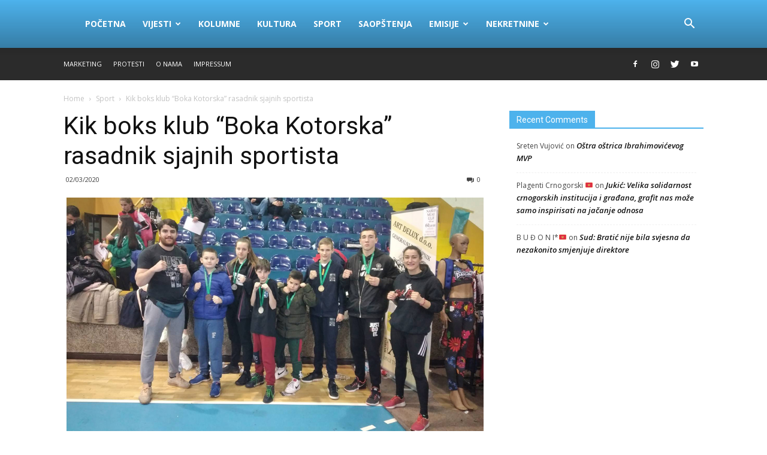

--- FILE ---
content_type: text/css
request_url: https://radioskala.me/wp-content/themes/Newspaper-child/style.css?ver=8.1c
body_size: 35
content:
/*
Theme Name:     Newspaper 12 Child theme
Theme URI: 		http://themeforest.net/user/tagDiv/portfolio
Description:    Child theme made by tagDiv
Author:         tagDiv
Author URI: 	http://themeforest.net/user/tagDiv/portfolio
Template:       Newspaper
Version:        12.6.4
*/


/*  ----------------------------------------------------------------------------
    This file will load automatically when the child theme is active. You can use it
    for custom CSS.
*/

div.td-read-more {
    display: none !important;
}

.td-trending-now-title {
  background-color: #4DB2EC;
}


/* responsive portrait phone */
@media (max-width: 767px) {
  .td-header-wrap .td-header-menu-wrap-full,
  .td-header-wrap .td-header-menu-wrap,
  .td-header-wrap .td-header-main-menu {
    background-color: #377fa9 !important;
    height: 54px !important;
  }

div.td-read-more {
    display: none !important;
}


--- FILE ---
content_type: application/javascript
request_url: https://radioskala.me/wp-content/plugins/wp-miniaudioplayer/js/jquery.mb.miniAudioPlayer.js?ver=1.9.7
body_size: 32188
content:
/*::::::::::::::::::::::::::::::::::::::::::::::::::::::::::::::::::::::::::::::
 jquery.mb.components
 
 file: jquery.mb.miniPlayer.src.js
 last modified: 10/25/18 8:01 PM
 Version:  1.8.7
 Build:  {{ buildnum }}
 
 Open Lab s.r.l., Florence - Italy 
 email:  matteo@open-lab.com
 blog: 	http://pupunzi.open-lab.com
 site: 	http://pupunzi.com
 	http://open-lab.com 
 
 Licences: MIT, GPL
 http://www.opensource.org/licenses/mit-license.php
 http://www.gnu.org/licenses/gpl.html
 
 Copyright (c) 2001-2018. Matteo Bicocchi (Pupunzi)
 :::::::::::::::::::::::::::::::::::::::::::::::::::::::::::::::::::::::::::::*/

(function (jQuery) {

	jQuery.support.cors = true;

	var map = map || {};

	jQuery.mbMiniPlayer = {
		author   : "Matteo Bicocchi",
		version: "1.8.7",
		name     : "mb.miniPlayer",
		isMobile : false,

		icon: {
			play      : "P",
			pause     : "p",
			stop      : "S",
			rewind    : "R",
			volume    : "Vm",
			volumeMute: "Vm"
		},

		defaults: {
      ogg                  : null,
      m4a                  : null,
      width                : 150,
      skin                 : "black", // available: black, blue, orange, red, gray or use the skinMaker tool to create your.
      volume               : .5,
      autoplay             : false,
      animate              : true,
      id3                  : false,
      playAlone            : true,
      loop                 : false,
      inLine               : false,
      volumeLevels         : 12,
      allowMute            : true,
      showControls         : true,
      showVolumeLevel      : true,
      showTime             : true,
      showRew              : true,
      addShadow            : false,
      addGradientOverlay   : false,
      gaTrack              : true,
      downloadable         : false,
      allowDownloadOnMobile: false,
      downloadablesecurity : false,
      downloadPage         : null,
      swfPath              : "swf/",
      pauseOnWindowBlur    : false,
      onReady              : function (player, $controlsBox) {},
      onPlay               : function (player) {},
      onEnd                : function (player) {},
      onPause              : function (player) {},
      onMute               : function (player) {},
      onDownload           : function (player) {}
		},

		getID3: function (player) {

			if (!player.opt.id3 && !player.opt.m4a)
				return;

			var $titleBox = player.controlBox.find(".map_title");
			var url = (player.opt.mp3 || player.opt.m4a);

			if (url) {
				ID3.loadTags(url, function () {
					player.info = ID3.getAllTags(url);
					if (typeof player.info.title != "undefined" && player.info.title != "null") {
						$titleBox.html(player.info.title + " - " + player.info.artist);
					}
				}, {
					tags   : ["artist", "title", "album", "year", "comment", "track", "genre", "lyrics", "picture"],
					onError: function (reason) {
						if (reason.error === "xhr") {
							console.log("There was a network error: ", reason.xhr);
						}
					}
				});
			}
		},

		buildPlayer: function (options) {

			return this.each(function (idx) {

				var master = this;

				if (master.isInit || jQuery(master).is(".map_download"))
					return;

				master.isInit = true;

				var $master = jQuery(master);
				$master.hide();
				$master.addClass("mb_map_master");
				var url = $master.attr("href");

				$master.attr("id", ($master.attr("id") ? $master.attr("id") : new Date().getTime()));

				var playerID = "mp_" + $master.attr("id");
				var title = $master.html();

				var $player = jQuery("<div/>").attr({id: "JPL_" + playerID});
				var player = $player.get(0);
				master.player = player;

				master.player.opt = {};
				jQuery.extend(master.player.opt, jQuery.mbMiniPlayer.defaults, options);
				jQuery.mbMiniPlayer.eventEnd = jQuery.isMobile ? "touchend" : "mouseup";

				master.player.idx = idx + 1;
				master.player.title = title;

				master.player.opt.isIE = jQuery.mbBrowser.msie; //&& jQuery.mbBrowser.version === 9;

				if (jQuery.metadata) {
					jQuery.metadata.setType("class");
					jQuery.extend(master.player.opt, $master.metadata());
				}

				if (jQuery.isMobile) { //'ontouchstart' in window
					master.player.opt.showVolumeLevel = false;
					master.player.opt.autoplay = false;
					if(!master.player.opt.allowDownloadOnMobile)
					  master.player.opt.downloadable = false;
				}

				if (!master.player.opt.mp3 && url.indexOf("mp3") > 0)
					master.player.opt.mp3 = url;
				if (!master.player.opt.m4a && url.indexOf("m4a") > 0)
					master.player.opt.m4a = url;
				if (typeof master.player.opt.mp3 == "undefined")
					master.player.opt.mp3 = null;
				if (typeof master.player.opt.m4a == "undefined")
					master.player.opt.m4a = null;

				var skin = master.player.opt.skin;

				var $controlsBox = jQuery("<div/>").attr({id: playerID, isPlaying: false, tabIndex: master.player.idx}).addClass("mbMiniPlayer").addClass(skin);
				master.player.controlBox = $controlsBox;

				if (master.player.opt.inLine)
					$controlsBox.css({display: "inline-block", verticalAlign: "middle"});
				if (master.player.opt.addShadow)
					$controlsBox.addClass("shadow");

				if (master.player.opt.addGradientOverlay)
					$controlsBox.addClass("gradientOverlay");

				var $layout = jQuery("<div class='playerTable'><div></div><div></div><div></div><div></div><div></div><div></div></div>");

				if (!jQuery("#JPLContainer").length) {
					var JPLContainer = jQuery("<div/>").attr({id: "JPLContainer"});
					jQuery("body").append(JPLContainer);
				}
				jQuery("#JPLContainer").append($player);

				$master.after($controlsBox);
				$controlsBox.html($layout);

				master.player.fileUrl = encodeURI(master.player.opt.mp3 || master.player.opt.m4a || master.player.opt.ogg);
				var fileExtension = master.player.fileUrl.substr((Math.max(0, master.player.fileUrl.lastIndexOf(".")) || Infinity) + 1);

				//if there's a querystring remove it
				if (fileExtension.indexOf("?") >= 0) {
					fileExtension = fileExtension.split("?")[0];
				}

				master.player.fileName = encodeURI(master.player.fileUrl.replace("." + fileExtension, "").split("/").pop());

				master.player.createDownload = function (fileUrl, fileName) {

					fileUrl = fileUrl || master.player.fileUrl;
					fileName = fileName || master.player.fileName;

					var host = location.hostname.split(".");
					host = host.length == 3 ? host[1] : host[0];
					var isSameDomain = (fileUrl.indexOf(host) >= 0) || fileUrl.indexOf("http") < 0;

					var a = document.createElement('a');

					if (!master.player.opt.downloadPage) {
						//if not use downloadPage, download html5Way
						//if can download HTML5 way
						if (typeof a.download != "undefined") { //isSameDomain &&

							master.player.download = jQuery("<a/>")
									.addClass("map_download")
									.attr({href: fileUrl, download: fileName + "." + fileExtension})
									.css({display: "inline-block", cursor: "pointer"})
									.html("d")
									.attr("title", "download: " + fileName)
									.on("mouseover", function () {
										jQuery(this).attr("title", "download: " + fileName);
									});
						}

						//if not open a new page with the audio file
						else

							master.player.download = jQuery("<span/>")
									.addClass("map_download")
									.css({display: "inline-block", cursor: "pointer"})
									.html("d")
									.on(jQuery.mbMiniPlayer.eventEnd, function () {
										window.open(fileUrl, "map_download");
									})
									.attr("title", "open: " + fileName);

					} else {

						// use the PHP page
						master.player.download = jQuery("<span/>")
								.addClass("map_download")
								.css({display: "inline-block", cursor: "pointer"})
								.html("d")
								.on(jQuery.mbMiniPlayer.eventEnd, function (e) {

									e.preventDefault();
									e.stopPropagation();

									var cleanFileUrl = fileUrl.split("?")[0];

									expires = "";
									document.cookie = "mapdownload=true" + expires + "; path=/";
									location.href = master.player.opt.downloadPage + "?filename=" + fileName + "." + fileExtension + "&fileurl=" + cleanFileUrl;
								}).on("mouseover", function () {
									jQuery(this).attr("title", "download: " + fileName);
								}).on("click", function (e) {
									e.preventDefault();
									e.stopPropagation();
								})
								.attr("title", "download: " + fileName);
					}

					master.player.download.on(jQuery.mbMiniPlayer.eventEnd, function () {
						//add track for Google Analytics
						if (typeof _gaq != "undefined" && eval(master.player.opt.gaTrack))
							_gaq.push(['_trackEvent', 'Audio', 'map_Download', fileName + " - " + self.location.href]);

						if (typeof ga != "undefined" && eval(master.player.opt.gaTrack))
							ga('send', 'event', 'Audio', 'map_Download', fileName + " - " + self.location.href);

						if (typeof master.player.opt.onDownload == "function")
							master.player.opt.onDownload(master.player);
					});

					return master.player.download;

				};

				if (master.player.opt.downloadable) {
					$controlsBox.append(master.player.createDownload());
				}

				var $parts = $controlsBox.find("div").not('.playerTable').unselectable();

				var $muteBox = jQuery("<span/>").addClass("map_volume").html(jQuery.mbMiniPlayer.icon.volume);
				var $volumeLevel = jQuery("<span/>").addClass("map_volumeLevel").html("").hide();
				for (var i = 0; i < master.player.opt.volumeLevels; i++) {
					$volumeLevel.append("<a/>")
				}
				var $playBox = jQuery("<span/>").addClass("map_play").html(jQuery.mbMiniPlayer.icon.play);
				var $rewBox = jQuery("<span/>").addClass("map_rew").html(jQuery.mbMiniPlayer.icon.rewind).hide();
				var $timeBox = jQuery("<span/>").addClass("map_time").html("").hide();

				var $controls = jQuery("<div/>").addClass("map_controls");
				var titleText = master.player.title;
				var $titleBox = jQuery("<span/>").addClass("map_title").html(titleText);
				var $progress = jQuery("<div/>").addClass("jp-progress");

				var $loadBar = jQuery("<div/>").addClass("jp-load-bar").attr("id", "loadBar_" + playerID);
				var $playBar = jQuery("<div/>").addClass("jp-play-bar").attr("id", "playBar_" + playerID);
				$progress.append($loadBar);
				$loadBar.append($playBar);
				$controls.append($titleBox).append($progress);

				$parts.eq(0).addClass("muteBox").append($muteBox);
				$parts.eq(1).addClass("volumeLevel").append($volumeLevel).hide();
				$parts.eq(2).addClass("map_controlsBar").append($controls).hide();
				$parts.eq(3).addClass("timeBox").append($timeBox).hide();
				$parts.eq(4).addClass("rewBox").append($rewBox).hide();
				$parts.eq(5).append($playBox);

				master.player.opt.media = {};
				master.player.opt.supplied = [];

				if (master.player.opt.mp3) {
					master.player.opt.media.mp3 = master.player.opt.mp3;
					master.player.opt.supplied.push("mp3");
				}
				if (master.player.opt.m4a) {
					master.player.opt.media.m4a = master.player.opt.m4a;
					master.player.opt.supplied.push("m4a");
				}
				if (master.player.opt.ogg) {
					master.player.opt.media.oga = master.player.opt.ogg;
					master.player.opt.supplied.push("oga");
				}

				master.player.opt.supplied = master.player.opt.supplied.toString();

				//init jPlayer component (Happyworm Ltd - http://www.jplayer.org)

				if (jQuery.mbBrowser.android) {
					var opt = {
						supplied           : master.player.opt.supplied,
						wmode              : "transparent",
						smoothPlayBar      : true,
						volume             : master.player.opt.volume,
						swfPath            : master.player.opt.swfPath,
						solution           : 'html, flash',
						preload            : 'none',
						cssSelectorAncestor: "#" + playerID, // Remove the ancestor css selector clause
						cssSelector        : {
							playBar: "#playBar_" + playerID,
							seekBar: "#loadBar_" + playerID
						}
					}

					var androidPlayer = new jPlayerAndroidFix($player.attr("id"), master.player.opt.media, opt);
				}

				$player.jPlayer({

					ready              : function () {
						var el = jQuery(this);

						el.jPlayer("setMedia", master.player.opt.media);

						if (master.player.opt.mp3)
							jQuery.mbMiniPlayer.getID3(master.player);

						if (typeof master.player.opt.onReady == "function") {
							master.player.opt.onReady(master.player, $controlsBox);
						}

						function animatePlayer(anim) {

							master.player.width = master.player.opt.width;
							if (master.player.opt.width.toString().indexOf("%") >= 0) {
								/*
								 var m = $playBox.outerWidth() < 40 ? 40 : $playBox.outerWidth();
								 var margin = player.opt.downloadable ? (m) * 2 : 40;
								 */
								var margin = master.player.opt.downloadable ? 60 : 0;
								var pW = $master.parent().outerWidth() - margin;
								master.player.width = (pW * (parseFloat(master.player.opt.width))) / 100;

							} else if (master.player.opt.width == 0) {
								master.player.opt.showControls = false;
							}

							if (anim == undefined)
								anim = true;

							var speed = anim ? 500 : 0;

							var isIE = jQuery.mbBrowser.msie && jQuery.mbBrowser.version < 9;

							if (!master.player.isOpen) { // Open the player

								var widthToRemove = 0;

								if (master.player.opt.showRew) {
									$rewBox.parent("div").show();
									if (isIE)
										$rewBox.show().css({width: 20, display: "block"});
									else
										$rewBox.show().animate({width: 20}, speed / 2);

									widthToRemove += 30;
								}

								if (master.player.opt.showTime) {
									$timeBox.parent("div").show();
									if (isIE)
										$timeBox.show().css({width: 34, display: "block"});
									else
										$timeBox.animate({width: 34}, speed / 2).show();

									widthToRemove += 45;

								}

								if (master.player.opt.showVolumeLevel) {
									$volumeLevel.parent("div").show();
									jQuery("a", $volumeLevel).show();

									if (isIE)
										$volumeLevel.show().css({width: 40, display: "block"});
									else
										$volumeLevel.show().animate({width: 40}, speed / 2);

									widthToRemove += 50;

								}

								if (master.player.opt.showControls) {
									$controls.parent("div").show();

									var w = master.player.width - ($muteBox.outerWidth() + $playBox.outerWidth() + widthToRemove);

									w = w < 60 ? 60 : w;
									$controls.css({display: "block", height: 20}).animate({width: w}, speed);
								}


							} else { // Close the player

								$controls.animate({width: 1}, speed, function () {
									jQuery(this).parent("div").css({display: "none"})
								});
								if (master.player.opt.showRew) {
									$rewBox.animate({width: 1}, speed / 2, function () {
										jQuery(this).parent("div").css({display: "none"})
									});
								}
								if (master.player.opt.showTime) {
									$timeBox.animate({width: 1}, speed / 2, function () {
										jQuery(this).parent("div").css({display: "none"})
									});
								}
								if (master.player.opt.showVolumeLevel) {
									jQuery("a", $volumeLevel).hide();

									$volumeLevel.animate({width: 1}, speed / 2, function () {
										jQuery(this).parent("div").css({display: "none"})
									});
								}
							}
						}

						if (!master.player.opt.animate)
							animatePlayer(false);

						$playBox.on(jQuery.mbMiniPlayer.eventEnd, function (e) {

							if (!master.player.isOpen) {

								if (master.player.opt.animate)
									animatePlayer();

								master.player.isOpen = true;

								jQuery.mbMiniPlayer.actualPlayer = $master;

								if (master.player.opt.playAlone) {
									jQuery("[isPlaying='true']").find(".map_play").trigger(jQuery.mbMiniPlayer.eventEnd);
								}

								jQuery(this).html(jQuery.mbMiniPlayer.icon.pause);

								el.jPlayer("play");
								$controlsBox.attr("isPlaying", "true");

								//add track for Google Analytics
								if (typeof _gaq != "undefined" && master.player.opt.gaTrack)
									_gaq.push(['_trackEvent', 'Audio', 'Play', master.player.title + " - " + self.location.href]);

								if (typeof ga != "undefined" && eval(master.player.opt.gaTrack))
									ga('send', 'event', 'Audio', 'Play', master.player.title + " - " + self.location.href);

								if (typeof master.player.opt.onPlay == "function")
									master.player.opt.onPlay(master.player);

							} else {

								if (master.player.opt.animate)
									animatePlayer();

								master.player.isOpen = false;

								jQuery(this).html(jQuery.mbMiniPlayer.icon.play);

								$controlsBox.attr("isPlaying", "false");
								el.jPlayer("pause");
							}

							e.stopPropagation();
							return false;

						});

						if (!jQuery.mbBrowser.mobile)
							$playBox.hover(
									function () {
										jQuery(this).css({opacity: .8})
									},
									function () {
										jQuery(this).css({opacity: 1})
									}
							);

						$muteBox.on(jQuery.mbMiniPlayer.eventEnd,
								function () {

									if (jQuery.isMobile || !master.player.opt.allowMute) {
										$playBox.trigger(jQuery.mbMiniPlayer.eventEnd);
										return;
									}

									if (jQuery(this).hasClass("mute")) {
										jQuery(this).removeClass("mute");
										jQuery(this).html(jQuery.mbMiniPlayer.icon.volume);
										el.jPlayer("volume", master.player.opt.vol);
									} else {
										jQuery(this).addClass("mute");
										jQuery(this).html(jQuery.mbMiniPlayer.icon.volumeMute);
										master.player.opt.vol = master.player.opt.volume;
										el.jPlayer("volume", 0);

										if (master.player.opt.onMute == "function")
											master.player.opt.onMute(master.player);

									}
								});

						if (!jQuery.mbBrowser.mobile)
							$muteBox.hover(
									function () {
										jQuery(this).css({opacity: .8})
									},
									function () {
										jQuery(this).css({opacity: 1})
									}
							);

						$rewBox.on(jQuery.mbMiniPlayer.eventEnd, function () {
							el.jPlayer("playHead", 0);
						});

						if (!jQuery.mbBrowser.mobile)
							$rewBox.hover(
									function () {
										jQuery(this).css({opacity: .8})
									},
									function () {
										jQuery(this).css({opacity: 1})
									}
							);

						var bars = master.player.opt.volumeLevels;
						var barVol = 1 / bars;
						$volumeLevel.find("a").each(function (i) {
							jQuery(this).css({opacity: .3, height: "80%", width: Math.floor(35 / bars)});
							var IDX = Math.floor(master.player.opt.volume / barVol) - 1;
							if (master.player.opt.volume < .1 && master.player.opt.volume > 0)
								IDX = 0;

							$volumeLevel.find("a").css({opacity: .1}).removeClass("sel");
							for (var x = 0; x <= IDX; x++) {
								$volumeLevel.find("a").eq(x).css({opacity: .4}).addClass("sel");
							}

							jQuery(this).on(jQuery.mbMiniPlayer.eventEnd, function () {
								var vol = (i + 1) * barVol;
								el.jPlayer("volume", vol);
								if (i == 0) el.jPlayer("volume", .1);
								$muteBox.removeClass("mute");
							});
						});

						// autoplay can't work on devices
						if (!jQuery.isMobile && master.player.opt.autoplay && ((master.player.opt.playAlone && jQuery("[isPlaying=true]").length == 0) || !master.player.opt.playAlone))
							$playBox.trigger(jQuery.mbMiniPlayer.eventEnd);
					},
					supplied           : master.player.opt.supplied,
					wmode              : "transparent",
					smoothPlayBar      : true,
					volume             : master.player.opt.volume,
					swfPath            : master.player.opt.swfPath,
					solution           : 'html, flash',
//					solution           : player.opt.isIE && $.browser.version<11 ? 'flash' : 'html, flash',
//					preload            : jQuery.isMobile ? 'none' : 'metadata',
					preload            : 'none',
					cssSelectorAncestor: "#" + playerID, // Remove the ancestor css selector clause
					cssSelector        : {
						playBar: "#playBar_" + playerID,
						seekBar: "#loadBar_" + playerID
						// The other defaults remain unchanged
					}
				})
						.on(jQuery.jPlayer.event.play, function (e) {})
						.on(jQuery.jPlayer.event.loadedmetadata, function () {})
						.on(jQuery.jPlayer.event.ended, function () {

							if (typeof master.player.opt.onEnd === "function")
								master.player.opt.onEnd(master.player);

							if (master.player.opt.loop)
								$player.jPlayer("play");

							else
								$playBox.trigger(jQuery.mbMiniPlayer.eventEnd);
							if (typeof master.player.opt.onPause == "function") {
								master.player.opt.onPause(player);
							}

						})
						.on(jQuery.jPlayer.event.timeupdate, function (e) {
							master.player.duration = e.jPlayer.status.duration;
							master.player.currentTime = e.jPlayer.status.currentTime;
							master.player.seekPercent = e.jPlayer.status.seekPercent;
							$timeBox.html(jQuery.jPlayer.convertTime(e.jPlayer.status.currentTime)).attr("title", jQuery.jPlayer.convertTime(e.jPlayer.status.duration));
						})
						.on(jQuery.jPlayer.event.volumechange, function (event) {
							var bars = master.player.opt.volumeLevels;
							var barVol = 1 / bars;
							master.player.opt.volume = event.jPlayer.options.volume;
							var IDX = Math.floor(master.player.opt.volume / barVol) - 1;
							if (master.player.opt.volume < .1 && master.player.opt.volume > 0)
								IDX = 0;
							$volumeLevel.find("a").css({opacity: .1}).removeClass("sel");
							for (var x = 0; x <= IDX; x++) {
								$volumeLevel.find("a").eq(x).css({opacity: .4}).addClass("sel");
							}
						});

				$controlsBox.on("keypress", function (e) {

					if (e.charCode == 32) { //toggle play
						$master.mb_miniPlayer_toggle();
						e.preventDefault();
						e.stopPropagation();
					}

					if (e.charCode == 43) { // volume +
						var bars = master.player.opt.volumeLevels;
						var barVol = 1 / bars;
						var vol = master.player.opt.volume + barVol;
						if (vol > 1)
							vol = 1;
						$player.jPlayer("volume", vol);
						$muteBox.removeClass("mute");
						e.preventDefault();
						e.stopPropagation();
					}

					if (e.charCode == 45) { //volume -
						var bars = master.player.opt.volumeLevels;
						var barVol = 1 / bars;
						var vol = master.player.opt.volume - barVol;
						if (vol < 0)
							vol = 0;
						$player.jPlayer("volume", vol);
						if (vol <= 0)
							$muteBox.addClass("mute");
						e.preventDefault();
						e.stopPropagation();
					}
				})
			})
		},

		changeFile: function (media, title) {
			var ID = jQuery(this).attr("id");
			var $controlsBox = jQuery("#mp_" + ID);
			var $player = jQuery("#JPL_mp_" + ID);
			var player = $player.get(0);
			var $titleBox = $controlsBox.find(".map_title");

			if (!media.ogg) media.ogg = null;
			if (!media.mp3) media.mp3 = null;
			if (!media.m4a) media.m4a = null;

			jQuery.extend(player.opt, media);

			if (!title) title = "audio file";

			$player.jPlayer("setMedia", media);
			$player.jPlayer("load");

			var fileExtension = player.fileUrl.substr((Math.max(0, player.fileUrl.lastIndexOf(".")) || Infinity) + 1);

			player.fileUrl = encodeURI(media.mp3 || media.m4a);
			player.fileName = encodeURI(player.fileUrl.replace("." + fileExtension, "").split("/").pop());

			if ($controlsBox.attr("isPlaying") == "true")
				$player.jPlayer("play");

			$titleBox.html(title);

			jQuery.mbMiniPlayer.getID3(player);

		},

		play: function () {
			return this.each(function () {
				var id = jQuery(this).attr("id");
				var $playerController = jQuery("#mp_" + id);

				if ($playerController.attr("isplaying") === "false")
					$playerController.find(".map_play").trigger(jQuery.mbMiniPlayer.eventEnd);
			})
		},

		stop: function () {
			return this.each(function () {
				var id = jQuery(this).attr("id");
				var $playerController = jQuery("#mp_" + id);
				if ($playerController.attr("isplaying") === "true")
					$playerController.find(".map_play").trigger(jQuery.mbMiniPlayer.eventEnd);

				$playerController.attr("wasPlaying", false)

			})
		},

		toggle: function () {
			return this.each(function () {
				var id = jQuery(this).attr("id");
				var $playerController = jQuery("#mp_" + id);
				$playerController.find(".map_play").trigger(jQuery.mbMiniPlayer.eventEnd);
			})
		},

		destroy: function () {
			return this.each(function () {
				var id = this.attr("id");
				var $player = jQuery("#mp_" + id);
				$player.remove();
			})
		},

		getPlayer: function () {
			var id = this.attr("id");
			return jQuery("#mp_" + id);
		},

		getMaster: function () {
			var id = this.attr("id").replace("mp_", "");
			console.debug(id);

			return jQuery("#" + id);
		}
	};

	jQuery(document).on("keypress.mbMiniPlayer", function (e) {
		if (e.keyCode == 32) {
			if (jQuery(e.target).is("textarea, input, [contenteditable]") || jQuery(e.target).parents().is("[contenteditable]"))
				return;
			if (jQuery.mbMiniPlayer.actualPlayer) {
				jQuery.mbMiniPlayer.actualPlayer.mb_miniPlayer_toggle();
				e.preventDefault();
			}
		}
	});

	jQuery(window).on("blur", function () {
		var $actualPlayer = jQuery.mbMiniPlayer.actualPlayer || undefined;
		if (!$actualPlayer)
			return;
		var actualPlayer = $actualPlayer.get(0);
		var $player = jQuery(actualPlayer.player);
		var player = $player.get(0);
		if (!player.opt.pauseOnWindowBlur)
			return;
		if ($actualPlayer.mb_miniPlayer_getPlayer().attr("isplaying") == "true") {
			$actualPlayer.mb_miniPlayer_stop();
			$player.attr("wasPlaying", true);
		}
	});

	jQuery(window).on("focus", function () {
		var $actualPlayer = jQuery.mbMiniPlayer.actualPlayer || undefined;
		if (!$actualPlayer)
			return;
		var actualPlayer = $actualPlayer.get(0);
		var $player = jQuery(actualPlayer.player);
		var player = $player.get(0);
		if (!player.opt.pauseOnWindowBlur)
			return;
		if ($player.attr("wasPlaying") == "true")
			$actualPlayer.mb_miniPlayer_play();
		$player.attr("wasPlaying", false);
	});

	jQuery.fn.unselectable = function () {
		return this.each(function () {
			jQuery(this).css({
				"-webkit-user-select": "none",
				"-moz-user-select"   : "none",
				"-ms-user-select"    : "none",
				"-o-user-select"     : "none",
				"user-select"        : "none"
			}).attr("unselectable", "on");
		});
	};

	//Public methods
	jQuery.fn.mb_miniPlayer = jQuery.mbMiniPlayer.buildPlayer;
	jQuery.fn.mb_miniPlayer_changeFile = jQuery.mbMiniPlayer.changeFile;
	jQuery.fn.mb_miniPlayer_play = jQuery.mbMiniPlayer.play;
	jQuery.fn.mb_miniPlayer_stop = jQuery.mbMiniPlayer.stop;
	jQuery.fn.mb_miniPlayer_toggle = jQuery.mbMiniPlayer.toggle;
	jQuery.fn.mb_miniPlayer_destroy = jQuery.mbMiniPlayer.destroy;
	jQuery.fn.mb_miniPlayer_getPlayer = jQuery.mbMiniPlayer.getPlayer;
	jQuery.fn.mb_miniPlayer_getMaster = jQuery.mbMiniPlayer.getMaster;

})(jQuery);


var jPlayerAndroidFix = (function ($) {
	var fix = function (id, media, options) {
		this.playFix = false;
		this.init(id, media, options);
	};
	fix.prototype = {
		init        : function (id, media, options) {
			var self = this;

			// Store the params
			this.id = id;
			this.media = media;
			this.options = options;

			// Make a jQuery selector of the id, for use by the jPlayer instance.
			this.player = $(this.id);

			// Make the ready event to set the media to initiate.
			this.player.bind($.jPlayer.event.ready, function (event) {
				// Use this fix's setMedia() method.
				self.setMedia(self.media);
			});

			// Apply Android fixes
			if ($.jPlayer.platform.android) {

				// Fix playing new media immediately after setMedia.
				this.player.bind($.jPlayer.event.progress, function (event) {
					if (self.playFixRequired) {
						self.playFixRequired = false;

						// Enable the contols again
						// self.player.jPlayer('option', 'cssSelectorAncestor', self.cssSelectorAncestor);

						// Play if required, otherwise it will wait for the normal GUI input.
						if (self.playFix) {
							self.playFix = false;
							$(this).jPlayer("play");
						}
					}
				});
				// Fix missing ended events.
				this.player.bind($.jPlayer.event.ended, function (event) {
					if (self.endedFix) {
						self.endedFix = false;
						setTimeout(function () {
							self.setMedia(self.media);
						}, 0);
						// what if it was looping?
					}
				});
				this.player.bind($.jPlayer.event.pause, function (event) {
					if (self.endedFix) {
						var remaining = event.jPlayer.status.duration - event.jPlayer.status.currentTime;
						if (event.jPlayer.status.currentTime === 0 || remaining < 1) {
							// Trigger the ended event from inside jplayer instance.
							setTimeout(function () {
								self.jPlayer._trigger($.jPlayer.event.ended);
							}, 0);
						}
					}
				});
			}

			// Instance jPlayer
			this.player.jPlayer(this.options);

			// Store a local copy of the jPlayer instance's object
			this.jPlayer = this.player.data('jPlayer');

			// Store the real cssSelectorAncestor being used.
			this.cssSelectorAncestor = this.player.jPlayer('option', 'cssSelectorAncestor');

			// Apply Android fixes
			this.resetAndroid();

			return this;
		},
		setMedia    : function (media) {
			this.media = media;

			// Apply Android fixes
			this.resetAndroid();

			// Set the media
			this.player.jPlayer("setMedia", this.media);
			return this;
		},
		play        : function () {
			// Apply Android fixes
			if ($.jPlayer.platform.android && this.playFixRequired) {
				// Apply Android play fix, if it is required.
				this.playFix = true;
			} else {
				// Other browsers play it, as does Android if the fix is no longer required.
				this.player.jPlayer("play");
			}
		},
		resetAndroid: function () {
			// Apply Android fixes
			if ($.jPlayer.platform.android) {
				this.playFix = false;
				this.playFixRequired = true;
				this.endedFix = true;
				// Disable the controls
				// this.player.jPlayer('option', 'cssSelectorAncestor', '#NeverFoundDisabled');
			}
		}
	};
	return fix;
})(jQuery);

;/**
 *
 * ID3 metadata for audio
 */

var q=null;function y(g,i,d){function f(b,h,e,a,d,f){var j=c();if(j){typeof f==="undefined"&&(f=!0);if(h)typeof j.onload!="undefined"?j.onload=function(){j.status=="200"||j.status=="206"?(j.fileSize=d||j.getResponseHeader("Content-Length"),h(j)):e&&e();j=q}:j.onreadystatechange=function(){if(j.readyState==4)j.status=="200"||j.status=="206"?(j.fileSize=d||j.getResponseHeader("Content-Length"),h(j)):e&&e(),j=q};j.open("GET",b,f);j.overrideMimeType&&j.overrideMimeType("text/plain; charset=x-user-defined");a&&j.setRequestHeader("Range",
		"bytes="+a[0]+"-"+a[1]);j.setRequestHeader("If-Modified-Since","Sat, 1 Jan 1970 00:00:00 GMT");j.send(q)}else e&&e()}function c(){var b=q;window.XMLHttpRequest?b=new XMLHttpRequest:window.F&&(b=new ActiveXObject("Microsoft.XMLHTTP"));return b}function a(b,h){var e=c();if(e){if(h)typeof e.onload!="undefined"?e.onload=function(){e.status=="200"&&h(this);e=q}:e.onreadystatechange=function(){e.readyState==4&&(e.status=="200"&&h(this),e=q)};e.open("HEAD",b,!0);e.send(q)}}function b(b,h){var e,a;function c(b){var p=
		~~(b[0]/e)-a,b=~~(b[1]/e)+1+a;p<0&&(p=0);b>=blockTotal&&(b=blockTotal-1);return[p,b]}function g(a,c){for(;n[a[0]];)if(a[0]++,a[0]>a[1]){c&&c();return}for(;n[a[1]];)if(a[1]--,a[0]>a[1]){c&&c();return}var k=[a[0]*e,(a[1]+1)*e-1];f(b,function(b){parseInt(b.getResponseHeader("Content-Length"),10)==h&&(a[0]=0,a[1]=blockTotal-1,k[0]=0,k[1]=h-1);for(var b={data:b.W||b.responseText,s:k[0]},p=a[0];p<=a[1];p++)n[p]=b;i+=k[1]-k[0]+1;c&&c()},d,k,j,!!c)}var j,i=0,l=new z("",0,h),n=[];e=e||2048;a=typeof a==="undefined"?
		0:a;blockTotal=~~((h-1)/e)+1;for(var m in l)l.hasOwnProperty(m)&&typeof l[m]==="function"&&(this[m]=l[m]);this.a=function(b){var a;g(c([b,b]));a=n[~~(b/e)];if(typeof a.data=="string")return a.data.charCodeAt(b-a.s)&255;else if(typeof a.data=="unknown")return IEBinary_getByteAt(a.data,b-a.s)};this.N=function(){return i};this.f=function(b,a){g(c(b),a)}}(function(){a(g,function(a){a=parseInt(a.getResponseHeader("Content-Length"),10)||-1;i(new b(g,a))})})()}
function z(g,i,d){var f=g,c=i||0,a=0;this.P=function(){return f};if(typeof g=="string")a=d||f.length,this.a=function(b){return f.charCodeAt(b+c)&255};else if(typeof g=="unknown")a=d||IEBinary_getLength(f),this.a=function(b){return IEBinary_getByteAt(f,b+c)};this.n=function(b,a){for(var h=Array(a),e=0;e<a;e++)h[e]=this.a(b+e);return h};this.j=function(){return a};this.d=function(b,a){return(this.a(b)&1<<a)!=0};this.Q=function(b){b=this.a(b);return b>127?b-256:b};this.r=function(b,a){var h=a?(this.a(b)<<
		8)+this.a(b+1):(this.a(b+1)<<8)+this.a(b);h<0&&(h+=65536);return h};this.S=function(b,a){var h=this.r(b,a);return h>32767?h-65536:h};this.h=function(b,a){var h=this.a(b),e=this.a(b+1),c=this.a(b+2),d=this.a(b+3),h=a?(((h<<8)+e<<8)+c<<8)+d:(((d<<8)+c<<8)+e<<8)+h;h<0&&(h+=4294967296);return h};this.R=function(b,a){var c=this.h(b,a);return c>2147483647?c-4294967296:c};this.q=function(b){var a=this.a(b),c=this.a(b+1),b=this.a(b+2),a=((a<<8)+c<<8)+b;a<0&&(a+=16777216);return a};this.c=function(b,a){for(var c=
		[],e=b,d=0;e<b+a;e++,d++)c[d]=String.fromCharCode(this.a(e));return c.join("")};this.e=function(b,a,c){b=this.n(b,a);switch(c.toLowerCase()){case "utf-16":case "utf-16le":case "utf-16be":var a=c,e,d=0,f=1,c=0;e=Math.min(e||b.length,b.length);b[0]==254&&b[1]==255?(a=!0,d=2):b[0]==255&&b[1]==254&&(a=!1,d=2);a&&(f=0,c=1);for(var a=[],g=0;d<e;g++){var j=b[d+f],i=(j<<8)+b[d+c];d+=2;if(i==0)break;else j<216||j>=224?a[g]=String.fromCharCode(i):(j=(b[d+f]<<8)+b[d+c],d+=2,a[g]=String.fromCharCode(i,j))}b=
		new String(a.join(""));b.g=d;break;case "utf-8":e=0;d=Math.min(d||b.length,b.length);b[0]==239&&b[1]==187&&b[2]==191&&(e=3);f=[];for(c=0;e<d;c++)if(a=b[e++],a==0)break;else a<128?f[c]=String.fromCharCode(a):a>=194&&a<224?(g=b[e++],f[c]=String.fromCharCode(((a&31)<<6)+(g&63))):a>=224&&a<240?(g=b[e++],i=b[e++],f[c]=String.fromCharCode(((a&255)<<12)+((g&63)<<6)+(i&63))):a>=240&&a<245&&(g=b[e++],i=b[e++],j=b[e++],a=((a&7)<<18)+((g&63)<<12)+((i&63)<<6)+(j&63)-65536,f[c]=String.fromCharCode((a>>10)+55296,
		(a&1023)+56320));b=new String(f.join(""));b.g=e;break;default:d=[];f=f||b.length;for(e=0;e<f;){c=b[e++];if(c==0)break;d[e-1]=String.fromCharCode(c)}b=new String(d.join(""));b.g=e}return b};this.M=function(a){return String.fromCharCode(this.a(a))};this.Z=function(){return window.btoa(f)};this.L=function(a){f=window.atob(a)};this.f=function(a,c){c()}}document.write("<script type='text/vbscript'>\r\nFunction IEBinary_getByteAt(strBinary, iOffset)\r\n\tIEBinary_getByteAt = AscB(MidB(strBinary,iOffset+1,1))\r\nEnd Function\r\nFunction IEBinary_getLength(strBinary)\r\n\tIEBinary_getLength = LenB(strBinary)\r\nEnd Function\r\n<\/script>\r\n");(function(g){g.FileAPIReader=function(g){return function(d,f){var c=new FileReader;c.onload=function(a){f(new z(a.target.result))};c.readAsBinaryString(g)}}})(this);(function(g){g.k={i:"ABCDEFGHIJKLMNOPQRSTUVWXYZabcdefghijklmnopqrstuvwxyz0123456789+/=",z:function(g){for(var d="",f,c,a,b,p,h,e=0;e<g.length;)f=g[e++],c=g[e++],a=g[e++],b=f>>2,f=(f&3)<<4|c>>4,p=(c&15)<<2|a>>6,h=a&63,isNaN(c)?p=h=64:isNaN(a)&&(h=64),d=d+Base64.i.charAt(b)+Base64.i.charAt(f)+Base64.i.charAt(p)+Base64.i.charAt(h);return d}};g.Base64=g.k;g.k.encodeBytes=g.k.z})(this);(function(g){var i=g.t={},d={},f=[0,7];i.C=function(c,a,b){b=b||{};(b.dataReader||y)(c,function(g){g.f(f,function(){var f=g.c(4,7)=="ftypM4A"?ID4:g.c(0,3)=="ID3"?ID3v2:ID3v1;f.o(g,function(){var e=b.tags,i=f.p(g,e),e=d[c]||{},k;for(k in i)i.hasOwnProperty(k)&&(e[k]=i[k]);d[c]=e;a&&a()})})})};i.A=function(c){if(!d[c])return q;var a={},b;for(b in d[c])d[c].hasOwnProperty(b)&&(a[b]=d[c][b]);return a};i.B=function(c,a){if(!d[c])return q;return d[c][a]};g.ID3=g.t;i.loadTags=i.C;i.getAllTags=i.A;i.getTag=
		i.B})(this);(function(g){var i=g.u={},d=["Blues","Classic Rock","Country","Dance","Disco","Funk","Grunge","Hip-Hop","Jazz","Metal","New Age","Oldies","Other","Pop","R&B","Rap","Reggae","Rock","Techno","Industrial","Alternative","Ska","Death Metal","Pranks","Soundtrack","Euro-Techno","Ambient","Trip-Hop","Vocal","Jazz+Funk","Fusion","Trance","Classical","Instrumental","Acid","House","Game","Sound Clip","Gospel","Noise","AlternRock","Bass","Soul","Punk","Space","Meditative","Instrumental Pop","Instrumental Rock",
	"Ethnic","Gothic","Darkwave","Techno-Industrial","Electronic","Pop-Folk","Eurodance","Dream","Southern Rock","Comedy","Cult","Gangsta","Top 40","Christian Rap","Pop/Funk","Jungle","Native American","Cabaret","New Wave","Psychadelic","Rave","Showtunes","Trailer","Lo-Fi","Tribal","Acid Punk","Acid Jazz","Polka","Retro","Musical","Rock & Roll","Hard Rock","Folk","Folk-Rock","National Folk","Swing","Fast Fusion","Bebob","Latin","Revival","Celtic","Bluegrass","Avantgarde","Gothic Rock","Progressive Rock",
	"Psychedelic Rock","Symphonic Rock","Slow Rock","Big Band","Chorus","Easy Listening","Acoustic","Humour","Speech","Chanson","Opera","Chamber Music","Sonata","Symphony","Booty Bass","Primus","Porn Groove","Satire","Slow Jam","Club","Tango","Samba","Folklore","Ballad","Power Ballad","Rhythmic Soul","Freestyle","Duet","Punk Rock","Drum Solo","Acapella","Euro-House","Dance Hall"];i.o=function(d,c){var a=d.j();d.f([a-128-1,a],c)};i.p=function(f){var c=f.j()-128;if(f.c(c,3)=="TAG"){var a=f.c(c+3,30).replace(/\0/g,
		""),b=f.c(c+33,30).replace(/\0/g,""),g=f.c(c+63,30).replace(/\0/g,""),h=f.c(c+93,4).replace(/\0/g,"");if(f.a(c+97+28)==0)var e=f.c(c+97,28).replace(/\0/g,""),i=f.a(c+97+29);else e="",i=0;f=f.a(c+97+30);return{version:"1.1",title:a,artist:b,album:g,year:h,comment:e,track:i,genre:f<255?d[f]:""}}else return{}};g.ID3v1=g.u})(this);(function(g){function i(a,b){var c=b.a(a),d=b.a(a+1),e=b.a(a+2);return b.a(a+3)&127|(e&127)<<7|(d&127)<<14|(c&127)<<21}var d=g.G={};d.b={};d.frames={BUF:"Recommended buffer size",CNT:"Play counter",COM:"Comments",CRA:"Audio encryption",CRM:"Encrypted meta frame",ETC:"Event timing codes",EQU:"Equalization",GEO:"General encapsulated object",IPL:"Involved people list",LNK:"Linked information",MCI:"Music CD Identifier",MLL:"MPEG location lookup table",PIC:"Attached picture",POP:"Popularimeter",REV:"Reverb",
	RVA:"Relative volume adjustment",SLT:"Synchronized lyric/text",STC:"Synced tempo codes",TAL:"Album/Movie/Show title",TBP:"BPM (Beats Per Minute)",TCM:"Composer",TCO:"Content type",TCR:"Copyright message",TDA:"Date",TDY:"Playlist delay",TEN:"Encoded by",TFT:"File type",TIM:"Time",TKE:"Initial key",TLA:"Language(s)",TLE:"Length",TMT:"Media type",TOA:"Original artist(s)/performer(s)",TOF:"Original filename",TOL:"Original Lyricist(s)/text writer(s)",TOR:"Original release year",TOT:"Original album/Movie/Show title",
	TP1:"Lead artist(s)/Lead performer(s)/Soloist(s)/Performing group",TP2:"Band/Orchestra/Accompaniment",TP3:"Conductor/Performer refinement",TP4:"Interpreted, remixed, or otherwise modified by",TPA:"Part of a set",TPB:"Publisher",TRC:"ISRC (International Standard Recording Code)",TRD:"Recording dates",TRK:"Track number/Position in set",TSI:"Size",TSS:"Software/hardware and settings used for encoding",TT1:"Content group description",TT2:"Title/Songname/Content description",TT3:"Subtitle/Description refinement",
	TXT:"Lyricist/text writer",TXX:"User defined text information frame",TYE:"Year",UFI:"Unique file identifier",ULT:"Unsychronized lyric/text transcription",WAF:"Official audio file webpage",WAR:"Official artist/performer webpage",WAS:"Official audio source webpage",WCM:"Commercial information",WCP:"Copyright/Legal information",WPB:"Publishers official webpage",WXX:"User defined URL link frame",AENC:"Audio encryption",APIC:"Attached picture",COMM:"Comments",COMR:"Commercial frame",ENCR:"Encryption method registration",
	EQUA:"Equalization",ETCO:"Event timing codes",GEOB:"General encapsulated object",GRID:"Group identification registration",IPLS:"Involved people list",LINK:"Linked information",MCDI:"Music CD identifier",MLLT:"MPEG location lookup table",OWNE:"Ownership frame",PRIV:"Private frame",PCNT:"Play counter",POPM:"Popularimeter",POSS:"Position synchronisation frame",RBUF:"Recommended buffer size",RVAD:"Relative volume adjustment",RVRB:"Reverb",SYLT:"Synchronized lyric/text",SYTC:"Synchronized tempo codes",
	TALB:"Album/Movie/Show title",TBPM:"BPM (beats per minute)",TCOM:"Composer",TCON:"Content type",TCOP:"Copyright message",TDAT:"Date",TDLY:"Playlist delay",TENC:"Encoded by",TEXT:"Lyricist/Text writer",TFLT:"File type",TIME:"Time",TIT1:"Content group description",TIT2:"Title/songname/content description",TIT3:"Subtitle/Description refinement",TKEY:"Initial key",TLAN:"Language(s)",TLEN:"Length",TMED:"Media type",TOAL:"Original album/movie/show title",TOFN:"Original filename",TOLY:"Original lyricist(s)/text writer(s)",
	TOPE:"Original artist(s)/performer(s)",TORY:"Original release year",TOWN:"File owner/licensee",TPE1:"Lead performer(s)/Soloist(s)",TPE2:"Band/orchestra/accompaniment",TPE3:"Conductor/performer refinement",TPE4:"Interpreted, remixed, or otherwise modified by",TPOS:"Part of a set",TPUB:"Publisher",TRCK:"Track number/Position in set",TRDA:"Recording dates",TRSN:"Internet radio station name",TRSO:"Internet radio station owner",TSIZ:"Size",TSRC:"ISRC (international standard recording code)",TSSE:"Software/Hardware and settings used for encoding",
	TYER:"Year",TXXX:"User defined text information frame",UFID:"Unique file identifier",USER:"Terms of use",USLT:"Unsychronized lyric/text transcription",WCOM:"Commercial information",WCOP:"Copyright/Legal information",WOAF:"Official audio file webpage",WOAR:"Official artist/performer webpage",WOAS:"Official audio source webpage",WORS:"Official internet radio station homepage",WPAY:"Payment",WPUB:"Publishers official webpage",WXXX:"User defined URL link frame"};var f={title:["TIT2","TT2"],artist:["TPE1",
	"TP1"],album:["TALB","TAL"],year:["TYER","TYE"],comment:["COMM","COM"],track:["TRCK","TRK"],genre:["TCON","TCO"],picture:["APIC","PIC"],lyrics:["USLT","ULT"]},c=["title","artist","album","track"];d.o=function(a,b){a.f([0,i(6,a)],b)};d.p=function(a,b){var g=0,h=a.a(g+3);if(h>4)return{version:">2.4"};var e=a.a(g+4),v=a.d(g+5,7),k=a.d(g+5,6),s=a.d(g+5,5),j=i(g+6,a);g+=10;if(k){var o=a.h(g,!0);g+=o+4}var h={version:"2."+h+"."+e,major:h,revision:e,flags:{unsynchronisation:v,extended_header:k,experimental_indicator:s},
	size:j},l;if(v)l={};else{j-=10;for(var v=a,e=b,k={},s=h.major,o=[],n=0,m;m=(e||c)[n];n++)o=o.concat(f[m]||[m]);for(e=o;g<j;){o=q;n=v;m=g;var u=q;switch(s){case 2:l=n.c(m,3);var r=n.q(m+3),t=6;break;case 3:l=n.c(m,4);r=n.h(m+4,!0);t=10;break;case 4:l=n.c(m,4),r=i(m+4,n),t=10}if(l=="")break;g+=t+r;if(!(e.indexOf(l)<0)&&(s>2&&(u={message:{Y:n.d(m+8,6),K:n.d(m+8,5),V:n.d(m+8,4)},m:{T:n.d(m+8+1,7),H:n.d(m+8+1,3),J:n.d(m+8+1,2),D:n.d(m+8+1,1),w:n.d(m+8+1,0)}}),m+=t,u&&u.m.w&&(i(m,n),m+=4,r-=4),!u||!u.m.D))l in
		d.b?o=d.b[l]:l[0]=="T"&&(o=d.b["T*"]),o=o?o(m,r,n,u):void 0,o={id:l,size:r,description:l in d.frames?d.frames[l]:"Unknown",data:o},l in k?(k[l].id&&(k[l]=[k[l]]),k[l].push(o)):k[l]=o}l=k}for(var w in f)if(f.hasOwnProperty(w)){a:{r=f[w];typeof r=="string"&&(r=[r]);t=0;for(g=void 0;g=r[t];t++)if(g in l){a=l[g].data;break a}a=void 0}a&&(h[w]=a)}for(var x in l)l.hasOwnProperty(x)&&(h[x]=l[x]);return h};g.ID3v2=d})(this);(function(){function g(d){var f;switch(d){case 0:f="iso-8859-1";break;case 1:f="utf-16";break;case 2:f="utf-16be";break;case 3:f="utf-8"}return f}var i=["32x32 pixels 'file icon' (PNG only)","Other file icon","Cover (front)","Cover (back)","Leaflet page","Media (e.g. lable side of CD)","Lead artist/lead performer/soloist","Artist/performer","Conductor","Band/Orchestra","Composer","Lyricist/text writer","Recording Location","During recording","During performance","Movie/video screen capture","A bright coloured fish",
	"Illustration","Band/artist logotype","Publisher/Studio logotype"];ID3v2.b.APIC=function(d,f,c,a,b){var b=b||"3",a=d,p=g(c.a(d));switch(b){case "2":var h=c.c(d+1,3);d+=4;break;case "3":case "4":h=c.e(d+1,f-(d-a),p),d+=1+h.g}b=c.a(d,1);b=i[b];p=c.e(d+1,f-(d-a),p);d+=1+p.g;return{format:h.toString(),type:b,description:p.toString(),data:c.n(d,a+f-d)}};ID3v2.b.COMM=function(d,f,c){var a=d,b=g(c.a(d)),i=c.c(d+1,3),h=c.e(d+4,f-4,b);d+=4+h.g;d=c.e(d,a+f-d,b);return{language:i,X:h.toString(),text:d.toString()}};
	ID3v2.b.COM=ID3v2.b.COMM;ID3v2.b.PIC=function(d,f,c,a){return ID3v2.b.APIC(d,f,c,a,"2")};ID3v2.b.PCNT=function(d,f,c){return c.O(d)};ID3v2.b.CNT=ID3v2.b.PCNT;ID3v2.b["T*"]=function(d,f,c){var a=g(c.a(d));return c.e(d+1,f-1,a).toString()};ID3v2.b.TCON=function(){return ID3v2.b["T*"].apply(this,arguments).replace(/^\(\d+\)/,"")};ID3v2.b.TCO=ID3v2.b.TCON;ID3v2.b.USLT=function(d,f,c){var a=d,b=g(c.a(d)),i=c.c(d+1,3),h=c.e(d+4,f-4,b);d+=4+h.g;d=c.e(d,a+f-d,b);return{language:i,I:h.toString(),U:d.toString()}};
	ID3v2.b.ULT=ID3v2.b.USLT})();(function(g){function i(c,a,b,d){var g=c.h(a,!0);if(g==0)d();else{var e=c.c(a+4,4);["moov","udta","meta","ilst"].indexOf(e)>-1?(e=="meta"&&(a+=4),c.f([a+8,a+8+8],function(){i(c,a+8,g-8,d)})):c.f([a+(e in f.l?0:g),a+g+8],function(){i(c,a+g,b,d)})}}function d(c,a,b,g,h){for(var h=h===void 0?"":h+"  ",e=b;e<b+g;){var i=a.h(e,!0);if(i==0)break;var k=a.c(e+4,4);if(["moov","udta","meta","ilst"].indexOf(k)>-1){k=="meta"&&(e+=4);d(c,a,e+8,i-8,h);break}if(f.l[k]){var s=a.q(e+16+1),j=f.l[k],s=f.types[s];if(k==
		"trkn")c[j[0]]=a.a(e+16+11),c.count=a.a(e+16+13);else{var k=e+16+4+4,o=i-16-4-4;switch(s){case "text":c[j[0]]=a.e(k,o,"UTF-8");break;case "uint8":c[j[0]]=a.r(k);break;case "jpeg":case "png":c[j[0]]={m:"image/"+s,data:a.n(k,o)}}}}e+=i}}var f=g.v={};f.types={0:"uint8",1:"text",13:"jpeg",14:"png",21:"uint8"};f.l={"\u00a9alb":["album"],"\u00a9art":["artist"],"\u00a9ART":["artist"],aART:["artist"],"\u00a9day":["year"],"\u00a9nam":["title"],"\u00a9gen":["genre"],trkn:["track"],"\u00a9wrt":["composer"],
	"\u00a9too":["encoder"],cprt:["copyright"],covr:["picture"],"\u00a9grp":["grouping"],keyw:["keyword"],"\u00a9lyr":["lyrics"],"\u00a9gen":["genre"]};f.o=function(c,a){c.f([0,7],function(){i(c,0,c.j(),a)})};f.p=function(c){var a={};d(a,c,0,c.j());return a};g.ID4=g.v})(this);
;/**
 *
 * ! jPlayer 2.9.2 for jQuery ~ (c) 2009-2014 Happyworm Ltd ~ MIT License
 *
 * */
!function(a,b){"function"==typeof define&&define.amd?define(["jquery"],b):b("object"==typeof exports?require("jquery"):a.jQuery?a.jQuery:a.Zepto)}(this,function(a,b){a.fn.jPlayer=function(c){var d="jPlayer",e="string"==typeof c,f=Array.prototype.slice.call(arguments,1),g=this;return c=!e&&f.length?a.extend.apply(null,[!0,c].concat(f)):c,e&&"_"===c.charAt(0)?g:(this.each(e?function(){var e=a(this).data(d),h=e&&a.isFunction(e[c])?e[c].apply(e,f):e;return h!==e&&h!==b?(g=h,!1):void 0}:function(){var b=a(this).data(d);b?b.option(c||{}):a(this).data(d,new a.jPlayer(c,this))}),g)},a.jPlayer=function(b,c){if(arguments.length){this.element=a(c),this.options=a.extend(!0,{},this.options,b);var d=this;this.element.bind("remove.jPlayer",function(){d.destroy()}),this._init()}},"function"!=typeof a.fn.stop&&(a.fn.stop=function(){}),a.jPlayer.emulateMethods="load play pause",a.jPlayer.emulateStatus="src readyState networkState currentTime duration paused ended playbackRate",a.jPlayer.emulateOptions="muted volume",a.jPlayer.reservedEvent="ready flashreset resize repeat error warning",a.jPlayer.event={},a.each(["ready","setmedia","flashreset","resize","repeat","click","error","warning","loadstart","progress","suspend","abort","emptied","stalled","play","pause","loadedmetadata","loadeddata","waiting","playing","canplay","canplaythrough","seeking","seeked","timeupdate","ended","ratechange","durationchange","volumechange"],function(){a.jPlayer.event[this]="jPlayer_"+this}),a.jPlayer.htmlEvent=["loadstart","abort","emptied","stalled","loadedmetadata","canplay","canplaythrough"],a.jPlayer.pause=function(){a.jPlayer.prototype.destroyRemoved(),a.each(a.jPlayer.prototype.instances,function(a,b){b.data("jPlayer").status.srcSet&&b.jPlayer("pause")})},a.jPlayer.timeFormat={showHour:!1,showMin:!0,showSec:!0,padHour:!1,padMin:!0,padSec:!0,sepHour:":",sepMin:":",sepSec:""};var c=function(){this.init()};c.prototype={init:function(){this.options={timeFormat:a.jPlayer.timeFormat}},time:function(a){a=a&&"number"==typeof a?a:0;var b=new Date(1e3*a),c=b.getUTCHours(),d=this.options.timeFormat.showHour?b.getUTCMinutes():b.getUTCMinutes()+60*c,e=this.options.timeFormat.showMin?b.getUTCSeconds():b.getUTCSeconds()+60*d,f=this.options.timeFormat.padHour&&10>c?"0"+c:c,g=this.options.timeFormat.padMin&&10>d?"0"+d:d,h=this.options.timeFormat.padSec&&10>e?"0"+e:e,i="";return i+=this.options.timeFormat.showHour?f+this.options.timeFormat.sepHour:"",i+=this.options.timeFormat.showMin?g+this.options.timeFormat.sepMin:"",i+=this.options.timeFormat.showSec?h+this.options.timeFormat.sepSec:""}};var d=new c;a.jPlayer.convertTime=function(a){return d.time(a)},a.jPlayer.uaBrowser=function(a){var b=a.toLowerCase(),c=/(webkit)[ \/]([\w.]+)/,d=/(opera)(?:.*version)?[ \/]([\w.]+)/,e=/(msie) ([\w.]+)/,f=/(mozilla)(?:.*? rv:([\w.]+))?/,g=c.exec(b)||d.exec(b)||e.exec(b)||b.indexOf("compatible")<0&&f.exec(b)||[];return{browser:g[1]||"",version:g[2]||"0"}},a.jPlayer.uaPlatform=function(a){var b=a.toLowerCase(),c=/(ipad|iphone|ipod|android|blackberry|playbook|windows ce|webos)/,d=/(ipad|playbook)/,e=/(android)/,f=/(mobile)/,g=c.exec(b)||[],h=d.exec(b)||!f.exec(b)&&e.exec(b)||[];return g[1]&&(g[1]=g[1].replace(/\s/g,"_")),{platform:g[1]||"",tablet:h[1]||""}},a.jPlayer.browser={},a.jPlayer.platform={};var e=a.jPlayer.uaBrowser(navigator.userAgent);e.browser&&(a.jPlayer.browser[e.browser]=!0,a.jPlayer.browser.version=e.version);var f=a.jPlayer.uaPlatform(navigator.userAgent);f.platform&&(a.jPlayer.platform[f.platform]=!0,a.jPlayer.platform.mobile=!f.tablet,a.jPlayer.platform.tablet=!!f.tablet),a.jPlayer.getDocMode=function(){var b;return a.jPlayer.browser.msie&&(document.documentMode?b=document.documentMode:(b=5,document.compatMode&&"CSS1Compat"===document.compatMode&&(b=7))),b},a.jPlayer.browser.documentMode=a.jPlayer.getDocMode(),a.jPlayer.nativeFeatures={init:function(){var a,b,c,d=document,e=d.createElement("video"),f={w3c:["fullscreenEnabled","fullscreenElement","requestFullscreen","exitFullscreen","fullscreenchange","fullscreenerror"],moz:["mozFullScreenEnabled","mozFullScreenElement","mozRequestFullScreen","mozCancelFullScreen","mozfullscreenchange","mozfullscreenerror"],webkit:["","webkitCurrentFullScreenElement","webkitRequestFullScreen","webkitCancelFullScreen","webkitfullscreenchange",""],webkitVideo:["webkitSupportsFullscreen","webkitDisplayingFullscreen","webkitEnterFullscreen","webkitExitFullscreen","",""],ms:["","msFullscreenElement","msRequestFullscreen","msExitFullscreen","MSFullscreenChange","MSFullscreenError"]},g=["w3c","moz","webkit","webkitVideo","ms"];for(this.fullscreen=a={support:{w3c:!!d[f.w3c[0]],moz:!!d[f.moz[0]],webkit:"function"==typeof d[f.webkit[3]],webkitVideo:"function"==typeof e[f.webkitVideo[2]],ms:"function"==typeof e[f.ms[2]]},used:{}},b=0,c=g.length;c>b;b++){var h=g[b];if(a.support[h]){a.spec=h,a.used[h]=!0;break}}if(a.spec){var i=f[a.spec];a.api={fullscreenEnabled:!0,fullscreenElement:function(a){return a=a?a:d,a[i[1]]},requestFullscreen:function(a){return a[i[2]]()},exitFullscreen:function(a){return a=a?a:d,a[i[3]]()}},a.event={fullscreenchange:i[4],fullscreenerror:i[5]}}else a.api={fullscreenEnabled:!1,fullscreenElement:function(){return null},requestFullscreen:function(){},exitFullscreen:function(){}},a.event={}}},a.jPlayer.nativeFeatures.init(),a.jPlayer.focus=null,a.jPlayer.keyIgnoreElementNames="A INPUT TEXTAREA SELECT BUTTON";var g=function(b){var c,d=a.jPlayer.focus;d&&(a.each(a.jPlayer.keyIgnoreElementNames.split(/\s+/g),function(a,d){return b.target.nodeName.toUpperCase()===d.toUpperCase()?(c=!0,!1):void 0}),c||a.each(d.options.keyBindings,function(c,e){return e&&a.isFunction(e.fn)&&("number"==typeof e.key&&b.which===e.key||"string"==typeof e.key&&b.key===e.key)?(b.preventDefault(),e.fn(d),!1):void 0}))};a.jPlayer.keys=function(b){var c="keydown.jPlayer";a(document.documentElement).unbind(c),b&&a(document.documentElement).bind(c,g)},a.jPlayer.keys(!0),a.jPlayer.prototype={count:0,version:{script:"2.9.2",needFlash:"2.9.0",flash:"unknown"},options:{swfPath:"js",solution:"html, flash",supplied:"mp3",auroraFormats:"wav",preload:"metadata",volume:.8,muted:!1,remainingDuration:!1,toggleDuration:!1,captureDuration:!0,playbackRate:1,defaultPlaybackRate:1,minPlaybackRate:.5,maxPlaybackRate:4,wmode:"opaque",backgroundColor:"#000000",cssSelectorAncestor:"#jp_container_1",cssSelector:{videoPlay:".jp-video-play",play:".jp-play",pause:".jp-pause",stop:".jp-stop",seekBar:".jp-seek-bar",playBar:".jp-play-bar",mute:".jp-mute",unmute:".jp-unmute",volumeBar:".jp-volume-bar",volumeBarValue:".jp-volume-bar-value",volumeMax:".jp-volume-max",playbackRateBar:".jp-playback-rate-bar",playbackRateBarValue:".jp-playback-rate-bar-value",currentTime:".jp-current-time",duration:".jp-duration",title:".jp-title",fullScreen:".jp-full-screen",restoreScreen:".jp-restore-screen",repeat:".jp-repeat",repeatOff:".jp-repeat-off",gui:".jp-gui",noSolution:".jp-no-solution"},stateClass:{playing:"jp-state-playing",seeking:"jp-state-seeking",muted:"jp-state-muted",looped:"jp-state-looped",fullScreen:"jp-state-full-screen",noVolume:"jp-state-no-volume"},useStateClassSkin:!1,autoBlur:!0,smoothPlayBar:!1,fullScreen:!1,fullWindow:!1,autohide:{restored:!1,full:!0,fadeIn:200,fadeOut:600,hold:1e3},loop:!1,repeat:function(b){b.jPlayer.options.loop?a(this).unbind(".jPlayerRepeat").bind(a.jPlayer.event.ended+".jPlayer.jPlayerRepeat",function(){a(this).jPlayer("play")}):a(this).unbind(".jPlayerRepeat")},nativeVideoControls:{},noFullWindow:{msie:/msie [0-6]\./,ipad:/ipad.*?os [0-4]\./,iphone:/iphone/,ipod:/ipod/,android_pad:/android [0-3]\.(?!.*?mobile)/,android_phone:/(?=.*android)(?!.*chrome)(?=.*mobile)/,blackberry:/blackberry/,windows_ce:/windows ce/,iemobile:/iemobile/,webos:/webos/},noVolume:{ipad:/ipad/,iphone:/iphone/,ipod:/ipod/,android_pad:/android(?!.*?mobile)/,android_phone:/android.*?mobile/,blackberry:/blackberry/,windows_ce:/windows ce/,iemobile:/iemobile/,webos:/webos/,playbook:/playbook/},timeFormat:{},keyEnabled:!1,audioFullScreen:!1,keyBindings:{play:{key:80,fn:function(a){a.status.paused?a.play():a.pause()}},fullScreen:{key:70,fn:function(a){(a.status.video||a.options.audioFullScreen)&&a._setOption("fullScreen",!a.options.fullScreen)}},muted:{key:77,fn:function(a){a._muted(!a.options.muted)}},volumeUp:{key:190,fn:function(a){a.volume(a.options.volume+.1)}},volumeDown:{key:188,fn:function(a){a.volume(a.options.volume-.1)}},loop:{key:76,fn:function(a){a._loop(!a.options.loop)}}},verticalVolume:!1,verticalPlaybackRate:!1,globalVolume:!1,idPrefix:"jp",noConflict:"jQuery",emulateHtml:!1,consoleAlerts:!0,errorAlerts:!1,warningAlerts:!1},optionsAudio:{size:{width:"0px",height:"0px",cssClass:""},sizeFull:{width:"0px",height:"0px",cssClass:""}},optionsVideo:{size:{width:"480px",height:"270px",cssClass:"jp-video-270p"},sizeFull:{width:"100%",height:"100%",cssClass:"jp-video-full"}},instances:{},status:{src:"",media:{},paused:!0,format:{},formatType:"",waitForPlay:!0,waitForLoad:!0,srcSet:!1,video:!1,seekPercent:0,currentPercentRelative:0,currentPercentAbsolute:0,currentTime:0,duration:0,remaining:0,videoWidth:0,videoHeight:0,readyState:0,networkState:0,playbackRate:1,ended:0},internal:{ready:!1},solution:{html:!0,aurora:!0,flash:!0},format:{mp3:{codec:"audio/mpeg",flashCanPlay:!0,media:"audio"},m4a:{codec:'audio/mp4; codecs="mp4a.40.2"',flashCanPlay:!0,media:"audio"},m3u8a:{codec:'application/vnd.apple.mpegurl; codecs="mp4a.40.2"',flashCanPlay:!1,media:"audio"},m3ua:{codec:"audio/mpegurl",flashCanPlay:!1,media:"audio"},oga:{codec:'audio/ogg; codecs="vorbis, opus"',flashCanPlay:!1,media:"audio"},flac:{codec:"audio/x-flac",flashCanPlay:!1,media:"audio"},wav:{codec:'audio/wav; codecs="1"',flashCanPlay:!1,media:"audio"},webma:{codec:'audio/webm; codecs="vorbis"',flashCanPlay:!1,media:"audio"},fla:{codec:"audio/x-flv",flashCanPlay:!0,media:"audio"},rtmpa:{codec:'audio/rtmp; codecs="rtmp"',flashCanPlay:!0,media:"audio"},m4v:{codec:'video/mp4; codecs="avc1.42E01E, mp4a.40.2"',flashCanPlay:!0,media:"video"},m3u8v:{codec:'application/vnd.apple.mpegurl; codecs="avc1.42E01E, mp4a.40.2"',flashCanPlay:!1,media:"video"},m3uv:{codec:"audio/mpegurl",flashCanPlay:!1,media:"video"},ogv:{codec:'video/ogg; codecs="theora, vorbis"',flashCanPlay:!1,media:"video"},webmv:{codec:'video/webm; codecs="vorbis, vp8"',flashCanPlay:!1,media:"video"},flv:{codec:"video/x-flv",flashCanPlay:!0,media:"video"},rtmpv:{codec:'video/rtmp; codecs="rtmp"',flashCanPlay:!0,media:"video"}},_init:function(){var c=this;if(this.element.empty(),this.status=a.extend({},this.status),this.internal=a.extend({},this.internal),this.options.timeFormat=a.extend({},a.jPlayer.timeFormat,this.options.timeFormat),this.internal.cmdsIgnored=a.jPlayer.platform.ipad||a.jPlayer.platform.iphone||a.jPlayer.platform.ipod,this.internal.domNode=this.element.get(0),this.options.keyEnabled&&!a.jPlayer.focus&&(a.jPlayer.focus=this),this.androidFix={setMedia:!1,play:!1,pause:!1,time:0/0},a.jPlayer.platform.android&&(this.options.preload="auto"!==this.options.preload?"metadata":"auto"),this.formats=[],this.solutions=[],this.require={},this.htmlElement={},this.html={},this.html.audio={},this.html.video={},this.aurora={},this.aurora.formats=[],this.aurora.properties=[],this.flash={},this.css={},this.css.cs={},this.css.jq={},this.ancestorJq=[],this.options.volume=this._limitValue(this.options.volume,0,1),a.each(this.options.supplied.toLowerCase().split(","),function(b,d){var e=d.replace(/^\s+|\s+$/g,"");if(c.format[e]){var f=!1;a.each(c.formats,function(a,b){return e===b?(f=!0,!1):void 0}),f||c.formats.push(e)}}),a.each(this.options.solution.toLowerCase().split(","),function(b,d){var e=d.replace(/^\s+|\s+$/g,"");if(c.solution[e]){var f=!1;a.each(c.solutions,function(a,b){return e===b?(f=!0,!1):void 0}),f||c.solutions.push(e)}}),a.each(this.options.auroraFormats.toLowerCase().split(","),function(b,d){var e=d.replace(/^\s+|\s+$/g,"");if(c.format[e]){var f=!1;a.each(c.aurora.formats,function(a,b){return e===b?(f=!0,!1):void 0}),f||c.aurora.formats.push(e)}}),this.internal.instance="jp_"+this.count,this.instances[this.internal.instance]=this.element,this.element.attr("id")||this.element.attr("id",this.options.idPrefix+"_jplayer_"+this.count),this.internal.self=a.extend({},{id:this.element.attr("id"),jq:this.element}),this.internal.audio=a.extend({},{id:this.options.idPrefix+"_audio_"+this.count,jq:b}),this.internal.video=a.extend({},{id:this.options.idPrefix+"_video_"+this.count,jq:b}),this.internal.flash=a.extend({},{id:this.options.idPrefix+"_flash_"+this.count,jq:b,swf:this.options.swfPath+(".swf"!==this.options.swfPath.toLowerCase().slice(-4)?(this.options.swfPath&&"/"!==this.options.swfPath.slice(-1)?"/":"")+"jquery.jplayer.swf":"")}),this.internal.poster=a.extend({},{id:this.options.idPrefix+"_poster_"+this.count,jq:b}),a.each(a.jPlayer.event,function(a,d){c.options[a]!==b&&(c.element.bind(d+".jPlayer",c.options[a]),c.options[a]=b)}),this.require.audio=!1,this.require.video=!1,a.each(this.formats,function(a,b){c.require[c.format[b].media]=!0}),this.options=this.require.video?a.extend(!0,{},this.optionsVideo,this.options):a.extend(!0,{},this.optionsAudio,this.options),this._setSize(),this.status.nativeVideoControls=this._uaBlocklist(this.options.nativeVideoControls),this.status.noFullWindow=this._uaBlocklist(this.options.noFullWindow),this.status.noVolume=this._uaBlocklist(this.options.noVolume),a.jPlayer.nativeFeatures.fullscreen.api.fullscreenEnabled&&this._fullscreenAddEventListeners(),this._restrictNativeVideoControls(),this.htmlElement.poster=document.createElement("img"),this.htmlElement.poster.id=this.internal.poster.id,this.htmlElement.poster.onload=function(){(!c.status.video||c.status.waitForPlay)&&c.internal.poster.jq.show()},this.element.append(this.htmlElement.poster),this.internal.poster.jq=a("#"+this.internal.poster.id),this.internal.poster.jq.css({width:this.status.width,height:this.status.height}),this.internal.poster.jq.hide(),this.internal.poster.jq.bind("click.jPlayer",function(){c._trigger(a.jPlayer.event.click)}),this.html.audio.available=!1,this.require.audio&&(this.htmlElement.audio=document.createElement("audio"),this.htmlElement.audio.id=this.internal.audio.id,this.html.audio.available=!!this.htmlElement.audio.canPlayType&&this._testCanPlayType(this.htmlElement.audio)),this.html.video.available=!1,this.require.video&&(this.htmlElement.video=document.createElement("video"),this.htmlElement.video.id=this.internal.video.id,this.html.video.available=!!this.htmlElement.video.canPlayType&&this._testCanPlayType(this.htmlElement.video)),this.flash.available=this._checkForFlash(10.1),this.html.canPlay={},this.aurora.canPlay={},this.flash.canPlay={},a.each(this.formats,function(b,d){c.html.canPlay[d]=c.html[c.format[d].media].available&&""!==c.htmlElement[c.format[d].media].canPlayType(c.format[d].codec),c.aurora.canPlay[d]=a.inArray(d,c.aurora.formats)>-1,c.flash.canPlay[d]=c.format[d].flashCanPlay&&c.flash.available}),this.html.desired=!1,this.aurora.desired=!1,this.flash.desired=!1,a.each(this.solutions,function(b,d){if(0===b)c[d].desired=!0;else{var e=!1,f=!1;a.each(c.formats,function(a,b){c[c.solutions[0]].canPlay[b]&&("video"===c.format[b].media?f=!0:e=!0)}),c[d].desired=c.require.audio&&!e||c.require.video&&!f}}),this.html.support={},this.aurora.support={},this.flash.support={},a.each(this.formats,function(a,b){c.html.support[b]=c.html.canPlay[b]&&c.html.desired,c.aurora.support[b]=c.aurora.canPlay[b]&&c.aurora.desired,c.flash.support[b]=c.flash.canPlay[b]&&c.flash.desired}),this.html.used=!1,this.aurora.used=!1,this.flash.used=!1,a.each(this.solutions,function(b,d){a.each(c.formats,function(a,b){return c[d].support[b]?(c[d].used=!0,!1):void 0})}),this._resetActive(),this._resetGate(),this._cssSelectorAncestor(this.options.cssSelectorAncestor),this.html.used||this.aurora.used||this.flash.used?this.css.jq.noSolution.length&&this.css.jq.noSolution.hide():(this._error({type:a.jPlayer.error.NO_SOLUTION,context:"{solution:'"+this.options.solution+"', supplied:'"+this.options.supplied+"'}",message:a.jPlayer.errorMsg.NO_SOLUTION,hint:a.jPlayer.errorHint.NO_SOLUTION}),this.css.jq.noSolution.length&&this.css.jq.noSolution.show()),this.flash.used){var d,e="jQuery="+encodeURI(this.options.noConflict)+"&id="+encodeURI(this.internal.self.id)+"&vol="+this.options.volume+"&muted="+this.options.muted;if(a.jPlayer.browser.msie&&(Number(a.jPlayer.browser.version)<9||a.jPlayer.browser.documentMode<9)){var f='<object id="'+this.internal.flash.id+'" classid="clsid:d27cdb6e-ae6d-11cf-96b8-444553540000" width="0" height="0" tabindex="-1"></object>',g=['<param name="movie" value="'+this.internal.flash.swf+'" />','<param name="FlashVars" value="'+e+'" />','<param name="allowScriptAccess" value="always" />','<param name="bgcolor" value="'+this.options.backgroundColor+'" />','<param name="wmode" value="'+this.options.wmode+'" />'];d=document.createElement(f);for(var h=0;h<g.length;h++)d.appendChild(document.createElement(g[h]))}else{var i=function(a,b,c){var d=document.createElement("param");d.setAttribute("name",b),d.setAttribute("value",c),a.appendChild(d)};d=document.createElement("object"),d.setAttribute("id",this.internal.flash.id),d.setAttribute("name",this.internal.flash.id),d.setAttribute("data",this.internal.flash.swf),d.setAttribute("type","application/x-shockwave-flash"),d.setAttribute("width","1"),d.setAttribute("height","1"),d.setAttribute("tabindex","-1"),i(d,"flashvars",e),i(d,"allowscriptaccess","always"),i(d,"bgcolor",this.options.backgroundColor),i(d,"wmode",this.options.wmode)}this.element.append(d),this.internal.flash.jq=a(d)}this.status.playbackRateEnabled=this.html.used&&!this.flash.used?this._testPlaybackRate("audio"):!1,this._updatePlaybackRate(),this.html.used&&(this.html.audio.available&&(this._addHtmlEventListeners(this.htmlElement.audio,this.html.audio),this.element.append(this.htmlElement.audio),this.internal.audio.jq=a("#"+this.internal.audio.id)),this.html.video.available&&(this._addHtmlEventListeners(this.htmlElement.video,this.html.video),this.element.append(this.htmlElement.video),this.internal.video.jq=a("#"+this.internal.video.id),this.internal.video.jq.css(this.status.nativeVideoControls?{width:this.status.width,height:this.status.height}:{width:"0px",height:"0px"}),this.internal.video.jq.bind("click.jPlayer",function(){c._trigger(a.jPlayer.event.click)}))),this.aurora.used,this.options.emulateHtml&&this._emulateHtmlBridge(),!this.html.used&&!this.aurora.used||this.flash.used||setTimeout(function(){c.internal.ready=!0,c.version.flash="n/a",c._trigger(a.jPlayer.event.repeat),c._trigger(a.jPlayer.event.ready)},100),this._updateNativeVideoControls(),this.css.jq.videoPlay.length&&this.css.jq.videoPlay.hide(),a.jPlayer.prototype.count++},destroy:function(){this.clearMedia(),this._removeUiClass(),this.css.jq.currentTime.length&&this.css.jq.currentTime.text(""),this.css.jq.duration.length&&this.css.jq.duration.text(""),a.each(this.css.jq,function(a,b){b.length&&b.unbind(".jPlayer")}),this.internal.poster.jq.unbind(".jPlayer"),this.internal.video.jq&&this.internal.video.jq.unbind(".jPlayer"),this._fullscreenRemoveEventListeners(),this===a.jPlayer.focus&&(a.jPlayer.focus=null),this.options.emulateHtml&&this._destroyHtmlBridge(),this.element.removeData("jPlayer"),this.element.unbind(".jPlayer"),this.element.empty(),delete this.instances[this.internal.instance]},destroyRemoved:function(){var b=this;a.each(this.instances,function(a,c){b.element!==c&&(c.data("jPlayer")||(c.jPlayer("destroy"),delete b.instances[a]))})},enable:function(){},disable:function(){},_testCanPlayType:function(a){try{return a.canPlayType(this.format.mp3.codec),!0}catch(b){return!1}},_testPlaybackRate:function(a){var b,c=.5;a="string"==typeof a?a:"audio",b=document.createElement(a);try{return"playbackRate"in b?(b.playbackRate=c,b.playbackRate===c):!1}catch(d){return!1}},_uaBlocklist:function(b){var c=navigator.userAgent.toLowerCase(),d=!1;return a.each(b,function(a,b){return b&&b.test(c)?(d=!0,!1):void 0}),d},_restrictNativeVideoControls:function(){this.require.audio&&this.status.nativeVideoControls&&(this.status.nativeVideoControls=!1,this.status.noFullWindow=!0)},_updateNativeVideoControls:function(){this.html.video.available&&this.html.used&&(this.htmlElement.video.controls=this.status.nativeVideoControls,this._updateAutohide(),this.status.nativeVideoControls&&this.require.video?(this.internal.poster.jq.hide(),this.internal.video.jq.css({width:this.status.width,height:this.status.height})):this.status.waitForPlay&&this.status.video&&(this.internal.poster.jq.show(),this.internal.video.jq.css({width:"0px",height:"0px"})))},_addHtmlEventListeners:function(b,c){var d=this;b.preload=this.options.preload,b.muted=this.options.muted,b.volume=this.options.volume,this.status.playbackRateEnabled&&(b.defaultPlaybackRate=this.options.defaultPlaybackRate,b.playbackRate=this.options.playbackRate),b.addEventListener("progress",function(){c.gate&&(d.internal.cmdsIgnored&&this.readyState>0&&(d.internal.cmdsIgnored=!1),d._getHtmlStatus(b),d._updateInterface(),d._trigger(a.jPlayer.event.progress))},!1),b.addEventListener("loadeddata",function(){c.gate&&(d.androidFix.setMedia=!1,d.androidFix.play&&(d.androidFix.play=!1,d.play(d.androidFix.time)),d.androidFix.pause&&(d.androidFix.pause=!1,d.pause(d.androidFix.time)),d._trigger(a.jPlayer.event.loadeddata))},!1),b.addEventListener("timeupdate",function(){c.gate&&(d._getHtmlStatus(b),d._updateInterface(),d._trigger(a.jPlayer.event.timeupdate))},!1),b.addEventListener("durationchange",function(){c.gate&&(d._getHtmlStatus(b),d._updateInterface(),d._trigger(a.jPlayer.event.durationchange))},!1),b.addEventListener("play",function(){c.gate&&(d._updateButtons(!0),d._html_checkWaitForPlay(),d._trigger(a.jPlayer.event.play))},!1),b.addEventListener("playing",function(){c.gate&&(d._updateButtons(!0),d._seeked(),d._trigger(a.jPlayer.event.playing))},!1),b.addEventListener("pause",function(){c.gate&&(d._updateButtons(!1),d._trigger(a.jPlayer.event.pause))},!1),b.addEventListener("waiting",function(){c.gate&&(d._seeking(),d._trigger(a.jPlayer.event.waiting))},!1),b.addEventListener("seeking",function(){c.gate&&(d._seeking(),d._trigger(a.jPlayer.event.seeking))},!1),b.addEventListener("seeked",function(){c.gate&&(d._seeked(),d._trigger(a.jPlayer.event.seeked))},!1),b.addEventListener("volumechange",function(){c.gate&&(d.options.volume=b.volume,d.options.muted=b.muted,d._updateMute(),d._updateVolume(),d._trigger(a.jPlayer.event.volumechange))},!1),b.addEventListener("ratechange",function(){c.gate&&(d.options.defaultPlaybackRate=b.defaultPlaybackRate,d.options.playbackRate=b.playbackRate,d._updatePlaybackRate(),d._trigger(a.jPlayer.event.ratechange))},!1),b.addEventListener("suspend",function(){c.gate&&(d._seeked(),d._trigger(a.jPlayer.event.suspend))},!1),b.addEventListener("ended",function(){c.gate&&(a.jPlayer.browser.webkit||(d.htmlElement.media.currentTime=0),d.htmlElement.media.pause(),d._updateButtons(!1),d._getHtmlStatus(b,!0),d._updateInterface(),d._trigger(a.jPlayer.event.ended))},!1),b.addEventListener("error",function(){c.gate&&(d._updateButtons(!1),d._seeked(),d.status.srcSet&&(clearTimeout(d.internal.htmlDlyCmdId),d.status.waitForLoad=!0,d.status.waitForPlay=!0,d.status.video&&!d.status.nativeVideoControls&&d.internal.video.jq.css({width:"0px",height:"0px"}),d._validString(d.status.media.poster)&&!d.status.nativeVideoControls&&d.internal.poster.jq.show(),d.css.jq.videoPlay.length&&d.css.jq.videoPlay.show(),d._error({type:a.jPlayer.error.URL,context:d.status.src,message:a.jPlayer.errorMsg.URL,hint:a.jPlayer.errorHint.URL})))},!1),a.each(a.jPlayer.htmlEvent,function(e,f){b.addEventListener(this,function(){c.gate&&d._trigger(a.jPlayer.event[f])},!1)})},_addAuroraEventListeners:function(b,c){var d=this;b.volume=100*this.options.volume,b.on("progress",function(){c.gate&&(d.internal.cmdsIgnored&&this.readyState>0&&(d.internal.cmdsIgnored=!1),d._getAuroraStatus(b),d._updateInterface(),d._trigger(a.jPlayer.event.progress),b.duration>0&&d._trigger(a.jPlayer.event.timeupdate))},!1),b.on("ready",function(){c.gate&&d._trigger(a.jPlayer.event.loadeddata)},!1),b.on("duration",function(){c.gate&&(d._getAuroraStatus(b),d._updateInterface(),d._trigger(a.jPlayer.event.durationchange))},!1),b.on("end",function(){c.gate&&(d._updateButtons(!1),d._getAuroraStatus(b,!0),d._updateInterface(),d._trigger(a.jPlayer.event.ended))},!1),b.on("error",function(){c.gate&&(d._updateButtons(!1),d._seeked(),d.status.srcSet&&(d.status.waitForLoad=!0,d.status.waitForPlay=!0,d.status.video&&!d.status.nativeVideoControls&&d.internal.video.jq.css({width:"0px",height:"0px"}),d._validString(d.status.media.poster)&&!d.status.nativeVideoControls&&d.internal.poster.jq.show(),d.css.jq.videoPlay.length&&d.css.jq.videoPlay.show(),d._error({type:a.jPlayer.error.URL,context:d.status.src,message:a.jPlayer.errorMsg.URL,hint:a.jPlayer.errorHint.URL})))},!1)},_getHtmlStatus:function(a,b){var c=0,d=0,e=0,f=0;isFinite(a.duration)&&(this.status.duration=a.duration),c=a.currentTime,d=this.status.duration>0?100*c/this.status.duration:0,"object"==typeof a.seekable&&a.seekable.length>0?(e=this.status.duration>0?100*a.seekable.end(a.seekable.length-1)/this.status.duration:100,f=this.status.duration>0?100*a.currentTime/a.seekable.end(a.seekable.length-1):0):(e=100,f=d),b&&(c=0,f=0,d=0),this.status.seekPercent=e,this.status.currentPercentRelative=f,this.status.currentPercentAbsolute=d,this.status.currentTime=c,this.status.remaining=this.status.duration-this.status.currentTime,this.status.videoWidth=a.videoWidth,this.status.videoHeight=a.videoHeight,this.status.readyState=a.readyState,this.status.networkState=a.networkState,this.status.playbackRate=a.playbackRate,this.status.ended=a.ended},_getAuroraStatus:function(a,b){var c=0,d=0,e=0,f=0;this.status.duration=a.duration/1e3,c=a.currentTime/1e3,d=this.status.duration>0?100*c/this.status.duration:0,a.buffered>0?(e=this.status.duration>0?a.buffered*this.status.duration/this.status.duration:100,f=this.status.duration>0?c/(a.buffered*this.status.duration):0):(e=100,f=d),b&&(c=0,f=0,d=0),this.status.seekPercent=e,this.status.currentPercentRelative=f,this.status.currentPercentAbsolute=d,this.status.currentTime=c,this.status.remaining=this.status.duration-this.status.currentTime,this.status.readyState=4,this.status.networkState=0,this.status.playbackRate=1,this.status.ended=!1},_resetStatus:function(){this.status=a.extend({},this.status,a.jPlayer.prototype.status)},_trigger:function(b,c,d){var e=a.Event(b);e.jPlayer={},e.jPlayer.version=a.extend({},this.version),e.jPlayer.options=a.extend(!0,{},this.options),e.jPlayer.status=a.extend(!0,{},this.status),e.jPlayer.html=a.extend(!0,{},this.html),e.jPlayer.aurora=a.extend(!0,{},this.aurora),e.jPlayer.flash=a.extend(!0,{},this.flash),c&&(e.jPlayer.error=a.extend({},c)),d&&(e.jPlayer.warning=a.extend({},d)),this.element.trigger(e)},jPlayerFlashEvent:function(b,c){if(b===a.jPlayer.event.ready)if(this.internal.ready){if(this.flash.gate){if(this.status.srcSet){var d=this.status.currentTime,e=this.status.paused;this.setMedia(this.status.media),this.volumeWorker(this.options.volume),d>0&&(e?this.pause(d):this.play(d))}this._trigger(a.jPlayer.event.flashreset)}}else this.internal.ready=!0,this.internal.flash.jq.css({width:"0px",height:"0px"}),this.version.flash=c.version,this.version.needFlash!==this.version.flash&&this._error({type:a.jPlayer.error.VERSION,context:this.version.flash,message:a.jPlayer.errorMsg.VERSION+this.version.flash,hint:a.jPlayer.errorHint.VERSION}),this._trigger(a.jPlayer.event.repeat),this._trigger(b);if(this.flash.gate)switch(b){case a.jPlayer.event.progress:this._getFlashStatus(c),this._updateInterface(),this._trigger(b);break;case a.jPlayer.event.timeupdate:this._getFlashStatus(c),this._updateInterface(),this._trigger(b);break;case a.jPlayer.event.play:this._seeked(),this._updateButtons(!0),this._trigger(b);break;case a.jPlayer.event.pause:this._updateButtons(!1),this._trigger(b);break;case a.jPlayer.event.ended:this._updateButtons(!1),this._trigger(b);break;case a.jPlayer.event.click:this._trigger(b);break;case a.jPlayer.event.error:this.status.waitForLoad=!0,this.status.waitForPlay=!0,this.status.video&&this.internal.flash.jq.css({width:"0px",height:"0px"}),this._validString(this.status.media.poster)&&this.internal.poster.jq.show(),this.css.jq.videoPlay.length&&this.status.video&&this.css.jq.videoPlay.show(),this.status.video?this._flash_setVideo(this.status.media):this._flash_setAudio(this.status.media),this._updateButtons(!1),this._error({type:a.jPlayer.error.URL,context:c.src,message:a.jPlayer.errorMsg.URL,hint:a.jPlayer.errorHint.URL});break;case a.jPlayer.event.seeking:this._seeking(),this._trigger(b);break;case a.jPlayer.event.seeked:this._seeked(),this._trigger(b);break;case a.jPlayer.event.ready:break;default:this._trigger(b)}return!1},_getFlashStatus:function(a){this.status.seekPercent=a.seekPercent,this.status.currentPercentRelative=a.currentPercentRelative,this.status.currentPercentAbsolute=a.currentPercentAbsolute,this.status.currentTime=a.currentTime,this.status.duration=a.duration,this.status.remaining=a.duration-a.currentTime,this.status.videoWidth=a.videoWidth,this.status.videoHeight=a.videoHeight,this.status.readyState=4,this.status.networkState=0,this.status.playbackRate=1,this.status.ended=!1},_updateButtons:function(a){a===b?a=!this.status.paused:this.status.paused=!a,a?this.addStateClass("playing"):this.removeStateClass("playing"),!this.status.noFullWindow&&this.options.fullWindow?this.addStateClass("fullScreen"):this.removeStateClass("fullScreen"),this.options.loop?this.addStateClass("looped"):this.removeStateClass("looped"),this.css.jq.play.length&&this.css.jq.pause.length&&(a?(this.css.jq.play.hide(),this.css.jq.pause.show()):(this.css.jq.play.show(),this.css.jq.pause.hide())),this.css.jq.restoreScreen.length&&this.css.jq.fullScreen.length&&(this.status.noFullWindow?(this.css.jq.fullScreen.hide(),this.css.jq.restoreScreen.hide()):this.options.fullWindow?(this.css.jq.fullScreen.hide(),this.css.jq.restoreScreen.show()):(this.css.jq.fullScreen.show(),this.css.jq.restoreScreen.hide())),this.css.jq.repeat.length&&this.css.jq.repeatOff.length&&(this.options.loop?(this.css.jq.repeat.hide(),this.css.jq.repeatOff.show()):(this.css.jq.repeat.show(),this.css.jq.repeatOff.hide()))},_updateInterface:function(){this.css.jq.seekBar.length&&this.css.jq.seekBar.width(this.status.seekPercent+"%"),this.css.jq.playBar.length&&(this.options.smoothPlayBar?this.css.jq.playBar.stop().animate({width:this.status.currentPercentAbsolute+"%"},250,"linear"):this.css.jq.playBar.width(this.status.currentPercentRelative+"%"));var a="";this.css.jq.currentTime.length&&(a=this._convertTime(this.status.currentTime),a!==this.css.jq.currentTime.text()&&this.css.jq.currentTime.text(this._convertTime(this.status.currentTime)));var b="",c=this.status.duration,d=this.status.remaining;this.css.jq.duration.length&&("string"==typeof this.status.media.duration?b=this.status.media.duration:("number"==typeof this.status.media.duration&&(c=this.status.media.duration,d=c-this.status.currentTime),b=this.options.remainingDuration?(d>0?"-":"")+this._convertTime(d):this._convertTime(c)),b!==this.css.jq.duration.text()&&this.css.jq.duration.text(b))},_convertTime:c.prototype.time,_seeking:function(){this.css.jq.seekBar.length&&this.css.jq.seekBar.addClass("jp-seeking-bg"),this.addStateClass("seeking")},_seeked:function(){this.css.jq.seekBar.length&&this.css.jq.seekBar.removeClass("jp-seeking-bg"),this.removeStateClass("seeking")},_resetGate:function(){this.html.audio.gate=!1,this.html.video.gate=!1,this.aurora.gate=!1,this.flash.gate=!1},_resetActive:function(){this.html.active=!1,this.aurora.active=!1,this.flash.active=!1},_escapeHtml:function(a){return a.split("&").join("&amp;").split("<").join("&lt;").split(">").join("&gt;").split('"').join("&quot;")},_qualifyURL:function(a){var b=document.createElement("div");
	return b.innerHTML='<a href="'+this._escapeHtml(a)+'">x</a>',b.firstChild.href},_absoluteMediaUrls:function(b){var c=this;return a.each(b,function(a,d){d&&c.format[a]&&"data:"!==d.substr(0,5)&&(b[a]=c._qualifyURL(d))}),b},addStateClass:function(a){this.ancestorJq.length&&this.ancestorJq.addClass(this.options.stateClass[a])},removeStateClass:function(a){this.ancestorJq.length&&this.ancestorJq.removeClass(this.options.stateClass[a])},setMedia:function(b){var c=this,d=!1,e=this.status.media.poster!==b.poster;this._resetMedia(),this._resetGate(),this._resetActive(),this.androidFix.setMedia=!1,this.androidFix.play=!1,this.androidFix.pause=!1,b=this._absoluteMediaUrls(b),a.each(this.formats,function(e,f){var g="video"===c.format[f].media;return a.each(c.solutions,function(e,h){if(c[h].support[f]&&c._validString(b[f])){var i="html"===h,j="aurora"===h;return g?(i?(c.html.video.gate=!0,c._html_setVideo(b),c.html.active=!0):(c.flash.gate=!0,c._flash_setVideo(b),c.flash.active=!0),c.css.jq.videoPlay.length&&c.css.jq.videoPlay.show(),c.status.video=!0):(i?(c.html.audio.gate=!0,c._html_setAudio(b),c.html.active=!0,a.jPlayer.platform.android&&(c.androidFix.setMedia=!0)):j?(c.aurora.gate=!0,c._aurora_setAudio(b),c.aurora.active=!0):(c.flash.gate=!0,c._flash_setAudio(b),c.flash.active=!0),c.css.jq.videoPlay.length&&c.css.jq.videoPlay.hide(),c.status.video=!1),d=!0,!1}}),d?!1:void 0}),d?(this.status.nativeVideoControls&&this.html.video.gate||this._validString(b.poster)&&(e?this.htmlElement.poster.src=b.poster:this.internal.poster.jq.show()),"string"==typeof b.title&&(this.css.jq.title.length&&this.css.jq.title.html(b.title),this.htmlElement.audio&&this.htmlElement.audio.setAttribute("title",b.title),this.htmlElement.video&&this.htmlElement.video.setAttribute("title",b.title)),this.status.srcSet=!0,this.status.media=a.extend({},b),this._updateButtons(!1),this._updateInterface(),this._trigger(a.jPlayer.event.setmedia)):this._error({type:a.jPlayer.error.NO_SUPPORT,context:"{supplied:'"+this.options.supplied+"'}",message:a.jPlayer.errorMsg.NO_SUPPORT,hint:a.jPlayer.errorHint.NO_SUPPORT})},_resetMedia:function(){this._resetStatus(),this._updateButtons(!1),this._updateInterface(),this._seeked(),this.internal.poster.jq.hide(),clearTimeout(this.internal.htmlDlyCmdId),this.html.active?this._html_resetMedia():this.aurora.active?this._aurora_resetMedia():this.flash.active&&this._flash_resetMedia()},clearMedia:function(){this._resetMedia(),this.html.active?this._html_clearMedia():this.aurora.active?this._aurora_clearMedia():this.flash.active&&this._flash_clearMedia(),this._resetGate(),this._resetActive()},load:function(){this.status.srcSet?this.html.active?this._html_load():this.aurora.active?this._aurora_load():this.flash.active&&this._flash_load():this._urlNotSetError("load")},focus:function(){this.options.keyEnabled&&(a.jPlayer.focus=this)},play:function(a){var b="object"==typeof a;b&&this.options.useStateClassSkin&&!this.status.paused?this.pause(a):(a="number"==typeof a?a:0/0,this.status.srcSet?(this.focus(),this.html.active?this._html_play(a):this.aurora.active?this._aurora_play(a):this.flash.active&&this._flash_play(a)):this._urlNotSetError("play"))},videoPlay:function(){this.play()},pause:function(a){a="number"==typeof a?a:0/0,this.status.srcSet?this.html.active?this._html_pause(a):this.aurora.active?this._aurora_pause(a):this.flash.active&&this._flash_pause(a):this._urlNotSetError("pause")},tellOthers:function(b,c){var d=this,e="function"==typeof c,f=Array.prototype.slice.call(arguments);"string"==typeof b&&(e&&f.splice(1,1),a.jPlayer.prototype.destroyRemoved(),a.each(this.instances,function(){d.element!==this&&(!e||c.call(this.data("jPlayer"),d))&&this.jPlayer.apply(this,f)}))},pauseOthers:function(a){this.tellOthers("pause",function(){return this.status.srcSet},a)},stop:function(){this.status.srcSet?this.html.active?this._html_pause(0):this.aurora.active?this._aurora_pause(0):this.flash.active&&this._flash_pause(0):this._urlNotSetError("stop")},playHead:function(a){a=this._limitValue(a,0,100),this.status.srcSet?this.html.active?this._html_playHead(a):this.aurora.active?this._aurora_playHead(a):this.flash.active&&this._flash_playHead(a):this._urlNotSetError("playHead")},_muted:function(a){this.mutedWorker(a),this.options.globalVolume&&this.tellOthers("mutedWorker",function(){return this.options.globalVolume},a)},mutedWorker:function(b){this.options.muted=b,this.html.used&&this._html_setProperty("muted",b),this.aurora.used&&this._aurora_mute(b),this.flash.used&&this._flash_mute(b),this.html.video.gate||this.html.audio.gate||(this._updateMute(b),this._updateVolume(this.options.volume),this._trigger(a.jPlayer.event.volumechange))},mute:function(a){var c="object"==typeof a;c&&this.options.useStateClassSkin&&this.options.muted?this._muted(!1):(a=a===b?!0:!!a,this._muted(a))},unmute:function(a){a=a===b?!0:!!a,this._muted(!a)},_updateMute:function(a){a===b&&(a=this.options.muted),a?this.addStateClass("muted"):this.removeStateClass("muted"),this.css.jq.mute.length&&this.css.jq.unmute.length&&(this.status.noVolume?(this.css.jq.mute.hide(),this.css.jq.unmute.hide()):a?(this.css.jq.mute.hide(),this.css.jq.unmute.show()):(this.css.jq.mute.show(),this.css.jq.unmute.hide()))},volume:function(a){this.volumeWorker(a),this.options.globalVolume&&this.tellOthers("volumeWorker",function(){return this.options.globalVolume},a)},volumeWorker:function(b){b=this._limitValue(b,0,1),this.options.volume=b,this.html.used&&this._html_setProperty("volume",b),this.aurora.used&&this._aurora_volume(b),this.flash.used&&this._flash_volume(b),this.html.video.gate||this.html.audio.gate||(this._updateVolume(b),this._trigger(a.jPlayer.event.volumechange))},volumeBar:function(b){if(this.css.jq.volumeBar.length){var c=a(b.currentTarget),d=c.offset(),e=b.pageX-d.left,f=c.width(),g=c.height()-b.pageY+d.top,h=c.height();this.volume(this.options.verticalVolume?g/h:e/f)}this.options.muted&&this._muted(!1)},_updateVolume:function(a){a===b&&(a=this.options.volume),a=this.options.muted?0:a,this.status.noVolume?(this.addStateClass("noVolume"),this.css.jq.volumeBar.length&&this.css.jq.volumeBar.hide(),this.css.jq.volumeBarValue.length&&this.css.jq.volumeBarValue.hide(),this.css.jq.volumeMax.length&&this.css.jq.volumeMax.hide()):(this.removeStateClass("noVolume"),this.css.jq.volumeBar.length&&this.css.jq.volumeBar.show(),this.css.jq.volumeBarValue.length&&(this.css.jq.volumeBarValue.show(),this.css.jq.volumeBarValue[this.options.verticalVolume?"height":"width"](100*a+"%")),this.css.jq.volumeMax.length&&this.css.jq.volumeMax.show())},volumeMax:function(){this.volume(1),this.options.muted&&this._muted(!1)},_cssSelectorAncestor:function(b){var c=this;this.options.cssSelectorAncestor=b,this._removeUiClass(),this.ancestorJq=b?a(b):[],b&&1!==this.ancestorJq.length&&this._warning({type:a.jPlayer.warning.CSS_SELECTOR_COUNT,context:b,message:a.jPlayer.warningMsg.CSS_SELECTOR_COUNT+this.ancestorJq.length+" found for cssSelectorAncestor.",hint:a.jPlayer.warningHint.CSS_SELECTOR_COUNT}),this._addUiClass(),a.each(this.options.cssSelector,function(a,b){c._cssSelector(a,b)}),this._updateInterface(),this._updateButtons(),this._updateAutohide(),this._updateVolume(),this._updateMute()},_cssSelector:function(b,c){var d=this;if("string"==typeof c)if(a.jPlayer.prototype.options.cssSelector[b]){if(this.css.jq[b]&&this.css.jq[b].length&&this.css.jq[b].unbind(".jPlayer"),this.options.cssSelector[b]=c,this.css.cs[b]=this.options.cssSelectorAncestor+" "+c,this.css.jq[b]=c?a(this.css.cs[b]):[],this.css.jq[b].length&&this[b]){var e=function(c){c.preventDefault(),d[b](c),d.options.autoBlur?a(this).blur():a(this).focus()};this.css.jq[b].bind("click.jPlayer",e)}c&&1!==this.css.jq[b].length&&this._warning({type:a.jPlayer.warning.CSS_SELECTOR_COUNT,context:this.css.cs[b],message:a.jPlayer.warningMsg.CSS_SELECTOR_COUNT+this.css.jq[b].length+" found for "+b+" method.",hint:a.jPlayer.warningHint.CSS_SELECTOR_COUNT})}else this._warning({type:a.jPlayer.warning.CSS_SELECTOR_METHOD,context:b,message:a.jPlayer.warningMsg.CSS_SELECTOR_METHOD,hint:a.jPlayer.warningHint.CSS_SELECTOR_METHOD});else this._warning({type:a.jPlayer.warning.CSS_SELECTOR_STRING,context:c,message:a.jPlayer.warningMsg.CSS_SELECTOR_STRING,hint:a.jPlayer.warningHint.CSS_SELECTOR_STRING})},duration:function(a){this.options.toggleDuration&&(this.options.captureDuration&&a.stopPropagation(),this._setOption("remainingDuration",!this.options.remainingDuration))},seekBar:function(b){if(this.css.jq.seekBar.length){var c=a(b.currentTarget),d=c.offset(),e=b.pageX-d.left,f=c.width(),g=100*e/f;this.playHead(g)}},playbackRate:function(a){this._setOption("playbackRate",a)},playbackRateBar:function(b){if(this.css.jq.playbackRateBar.length){var c,d,e=a(b.currentTarget),f=e.offset(),g=b.pageX-f.left,h=e.width(),i=e.height()-b.pageY+f.top,j=e.height();c=this.options.verticalPlaybackRate?i/j:g/h,d=c*(this.options.maxPlaybackRate-this.options.minPlaybackRate)+this.options.minPlaybackRate,this.playbackRate(d)}},_updatePlaybackRate:function(){var a=this.options.playbackRate,b=(a-this.options.minPlaybackRate)/(this.options.maxPlaybackRate-this.options.minPlaybackRate);this.status.playbackRateEnabled?(this.css.jq.playbackRateBar.length&&this.css.jq.playbackRateBar.show(),this.css.jq.playbackRateBarValue.length&&(this.css.jq.playbackRateBarValue.show(),this.css.jq.playbackRateBarValue[this.options.verticalPlaybackRate?"height":"width"](100*b+"%"))):(this.css.jq.playbackRateBar.length&&this.css.jq.playbackRateBar.hide(),this.css.jq.playbackRateBarValue.length&&this.css.jq.playbackRateBarValue.hide())},repeat:function(a){var b="object"==typeof a;this._loop(b&&this.options.useStateClassSkin&&this.options.loop?!1:!0)},repeatOff:function(){this._loop(!1)},_loop:function(b){this.options.loop!==b&&(this.options.loop=b,this._updateButtons(),this._trigger(a.jPlayer.event.repeat))},option:function(c,d){var e=c;if(0===arguments.length)return a.extend(!0,{},this.options);if("string"==typeof c){var f=c.split(".");if(d===b){for(var g=a.extend(!0,{},this.options),h=0;h<f.length;h++){if(g[f[h]]===b)return this._warning({type:a.jPlayer.warning.OPTION_KEY,context:c,message:a.jPlayer.warningMsg.OPTION_KEY,hint:a.jPlayer.warningHint.OPTION_KEY}),b;g=g[f[h]]}return g}e={};for(var i=e,j=0;j<f.length;j++)j<f.length-1?(i[f[j]]={},i=i[f[j]]):i[f[j]]=d}return this._setOptions(e),this},_setOptions:function(b){var c=this;return a.each(b,function(a,b){c._setOption(a,b)}),this},_setOption:function(b,c){var d=this;switch(b){case"volume":this.volume(c);break;case"muted":this._muted(c);break;case"globalVolume":this.options[b]=c;break;case"cssSelectorAncestor":this._cssSelectorAncestor(c);break;case"cssSelector":a.each(c,function(a,b){d._cssSelector(a,b)});break;case"playbackRate":this.options[b]=c=this._limitValue(c,this.options.minPlaybackRate,this.options.maxPlaybackRate),this.html.used&&this._html_setProperty("playbackRate",c),this._updatePlaybackRate();break;case"defaultPlaybackRate":this.options[b]=c=this._limitValue(c,this.options.minPlaybackRate,this.options.maxPlaybackRate),this.html.used&&this._html_setProperty("defaultPlaybackRate",c),this._updatePlaybackRate();break;case"minPlaybackRate":this.options[b]=c=this._limitValue(c,.1,this.options.maxPlaybackRate-.1),this._updatePlaybackRate();break;case"maxPlaybackRate":this.options[b]=c=this._limitValue(c,this.options.minPlaybackRate+.1,16),this._updatePlaybackRate();break;case"fullScreen":if(this.options[b]!==c){var e=a.jPlayer.nativeFeatures.fullscreen.used.webkitVideo;(!e||e&&!this.status.waitForPlay)&&(e||(this.options[b]=c),c?this._requestFullscreen():this._exitFullscreen(),e||this._setOption("fullWindow",c))}break;case"fullWindow":this.options[b]!==c&&(this._removeUiClass(),this.options[b]=c,this._refreshSize());break;case"size":this.options.fullWindow||this.options[b].cssClass===c.cssClass||this._removeUiClass(),this.options[b]=a.extend({},this.options[b],c),this._refreshSize();break;case"sizeFull":this.options.fullWindow&&this.options[b].cssClass!==c.cssClass&&this._removeUiClass(),this.options[b]=a.extend({},this.options[b],c),this._refreshSize();break;case"autohide":this.options[b]=a.extend({},this.options[b],c),this._updateAutohide();break;case"loop":this._loop(c);break;case"remainingDuration":this.options[b]=c,this._updateInterface();break;case"toggleDuration":this.options[b]=c;break;case"nativeVideoControls":this.options[b]=a.extend({},this.options[b],c),this.status.nativeVideoControls=this._uaBlocklist(this.options.nativeVideoControls),this._restrictNativeVideoControls(),this._updateNativeVideoControls();break;case"noFullWindow":this.options[b]=a.extend({},this.options[b],c),this.status.nativeVideoControls=this._uaBlocklist(this.options.nativeVideoControls),this.status.noFullWindow=this._uaBlocklist(this.options.noFullWindow),this._restrictNativeVideoControls(),this._updateButtons();break;case"noVolume":this.options[b]=a.extend({},this.options[b],c),this.status.noVolume=this._uaBlocklist(this.options.noVolume),this._updateVolume(),this._updateMute();break;case"emulateHtml":this.options[b]!==c&&(this.options[b]=c,c?this._emulateHtmlBridge():this._destroyHtmlBridge());break;case"timeFormat":this.options[b]=a.extend({},this.options[b],c);break;case"keyEnabled":this.options[b]=c,c||this!==a.jPlayer.focus||(a.jPlayer.focus=null);break;case"keyBindings":this.options[b]=a.extend(!0,{},this.options[b],c);break;case"audioFullScreen":this.options[b]=c;break;case"autoBlur":this.options[b]=c}return this},_refreshSize:function(){this._setSize(),this._addUiClass(),this._updateSize(),this._updateButtons(),this._updateAutohide(),this._trigger(a.jPlayer.event.resize)},_setSize:function(){this.options.fullWindow?(this.status.width=this.options.sizeFull.width,this.status.height=this.options.sizeFull.height,this.status.cssClass=this.options.sizeFull.cssClass):(this.status.width=this.options.size.width,this.status.height=this.options.size.height,this.status.cssClass=this.options.size.cssClass),this.element.css({width:this.status.width,height:this.status.height})},_addUiClass:function(){this.ancestorJq.length&&this.ancestorJq.addClass(this.status.cssClass)},_removeUiClass:function(){this.ancestorJq.length&&this.ancestorJq.removeClass(this.status.cssClass)},_updateSize:function(){this.internal.poster.jq.css({width:this.status.width,height:this.status.height}),!this.status.waitForPlay&&this.html.active&&this.status.video||this.html.video.available&&this.html.used&&this.status.nativeVideoControls?this.internal.video.jq.css({width:this.status.width,height:this.status.height}):!this.status.waitForPlay&&this.flash.active&&this.status.video&&this.internal.flash.jq.css({width:this.status.width,height:this.status.height})},_updateAutohide:function(){var a=this,b="mousemove.jPlayer",c=".jPlayerAutohide",d=b+c,e=function(b){var c,d,e=!1;"undefined"!=typeof a.internal.mouse?(c=a.internal.mouse.x-b.pageX,d=a.internal.mouse.y-b.pageY,e=Math.floor(c)>0||Math.floor(d)>0):e=!0,a.internal.mouse={x:b.pageX,y:b.pageY},e&&a.css.jq.gui.fadeIn(a.options.autohide.fadeIn,function(){clearTimeout(a.internal.autohideId),a.internal.autohideId=setTimeout(function(){a.css.jq.gui.fadeOut(a.options.autohide.fadeOut)},a.options.autohide.hold)})};this.css.jq.gui.length&&(this.css.jq.gui.stop(!0,!0),clearTimeout(this.internal.autohideId),delete this.internal.mouse,this.element.unbind(c),this.css.jq.gui.unbind(c),this.status.nativeVideoControls?this.css.jq.gui.hide():this.options.fullWindow&&this.options.autohide.full||!this.options.fullWindow&&this.options.autohide.restored?(this.element.bind(d,e),this.css.jq.gui.bind(d,e),this.css.jq.gui.hide()):this.css.jq.gui.show())},fullScreen:function(a){var b="object"==typeof a;b&&this.options.useStateClassSkin&&this.options.fullScreen?this._setOption("fullScreen",!1):this._setOption("fullScreen",!0)},restoreScreen:function(){this._setOption("fullScreen",!1)},_fullscreenAddEventListeners:function(){var b=this,c=a.jPlayer.nativeFeatures.fullscreen;c.api.fullscreenEnabled&&c.event.fullscreenchange&&("function"!=typeof this.internal.fullscreenchangeHandler&&(this.internal.fullscreenchangeHandler=function(){b._fullscreenchange()}),document.addEventListener(c.event.fullscreenchange,this.internal.fullscreenchangeHandler,!1))},_fullscreenRemoveEventListeners:function(){var b=a.jPlayer.nativeFeatures.fullscreen;this.internal.fullscreenchangeHandler&&document.removeEventListener(b.event.fullscreenchange,this.internal.fullscreenchangeHandler,!1)},_fullscreenchange:function(){this.options.fullScreen&&!a.jPlayer.nativeFeatures.fullscreen.api.fullscreenElement()&&this._setOption("fullScreen",!1)},_requestFullscreen:function(){var b=this.ancestorJq.length?this.ancestorJq[0]:this.element[0],c=a.jPlayer.nativeFeatures.fullscreen;c.used.webkitVideo&&(b=this.htmlElement.video),c.api.fullscreenEnabled&&c.api.requestFullscreen(b)},_exitFullscreen:function(){var b,c=a.jPlayer.nativeFeatures.fullscreen;c.used.webkitVideo&&(b=this.htmlElement.video),c.api.fullscreenEnabled&&c.api.exitFullscreen(b)},_html_initMedia:function(b){var c=a(this.htmlElement.media).empty();a.each(b.track||[],function(a,b){var d=document.createElement("track");d.setAttribute("kind",b.kind?b.kind:""),d.setAttribute("src",b.src?b.src:""),d.setAttribute("srclang",b.srclang?b.srclang:""),d.setAttribute("label",b.label?b.label:""),b.def&&d.setAttribute("default",b.def),c.append(d)}),this.htmlElement.media.src=this.status.src,"none"!==this.options.preload&&this._html_load(),this._trigger(a.jPlayer.event.timeupdate)},_html_setFormat:function(b){var c=this;a.each(this.formats,function(a,d){return c.html.support[d]&&b[d]?(c.status.src=b[d],c.status.format[d]=!0,c.status.formatType=d,!1):void 0})},_html_setAudio:function(a){this._html_setFormat(a),this.htmlElement.media=this.htmlElement.audio,this._html_initMedia(a)},_html_setVideo:function(a){this._html_setFormat(a),this.status.nativeVideoControls&&(this.htmlElement.video.poster=this._validString(a.poster)?a.poster:""),this.htmlElement.media=this.htmlElement.video,this._html_initMedia(a)},_html_resetMedia:function(){this.htmlElement.media&&(this.htmlElement.media.id!==this.internal.video.id||this.status.nativeVideoControls||this.internal.video.jq.css({width:"0px",height:"0px"}),this.htmlElement.media.pause())},_html_clearMedia:function(){this.htmlElement.media&&(this.htmlElement.media.src="about:blank",this.htmlElement.media.load())},_html_load:function(){this.status.waitForLoad&&(this.status.waitForLoad=!1,this.htmlElement.media.load()),clearTimeout(this.internal.htmlDlyCmdId)},_html_play:function(a){var b=this,c=this.htmlElement.media;if(this.androidFix.pause=!1,this._html_load(),this.androidFix.setMedia)this.androidFix.play=!0,this.androidFix.time=a;else if(isNaN(a))c.play();else{this.internal.cmdsIgnored&&c.play();try{if(c.seekable&&!("object"==typeof c.seekable&&c.seekable.length>0))throw 1;c.currentTime=a,c.play()}catch(d){return void(this.internal.htmlDlyCmdId=setTimeout(function(){b.play(a)},250))}}this._html_checkWaitForPlay()},_html_pause:function(a){var b=this,c=this.htmlElement.media;if(this.androidFix.play=!1,a>0?this._html_load():clearTimeout(this.internal.htmlDlyCmdId),c.pause(),this.androidFix.setMedia)this.androidFix.pause=!0,this.androidFix.time=a;else if(!isNaN(a))try{if(c.seekable&&!("object"==typeof c.seekable&&c.seekable.length>0))throw 1;c.currentTime=a}catch(d){return void(this.internal.htmlDlyCmdId=setTimeout(function(){b.pause(a)},250))}a>0&&this._html_checkWaitForPlay()},_html_playHead:function(a){var b=this,c=this.htmlElement.media;this._html_load();try{if("object"==typeof c.seekable&&c.seekable.length>0)c.currentTime=a*c.seekable.end(c.seekable.length-1)/100;else{if(!(c.duration>0)||isNaN(c.duration))throw"e";c.currentTime=a*c.duration/100}}catch(d){return void(this.internal.htmlDlyCmdId=setTimeout(function(){b.playHead(a)},250))}this.status.waitForLoad||this._html_checkWaitForPlay()},_html_checkWaitForPlay:function(){this.status.waitForPlay&&(this.status.waitForPlay=!1,this.css.jq.videoPlay.length&&this.css.jq.videoPlay.hide(),this.status.video&&(this.internal.poster.jq.hide(),this.internal.video.jq.css({width:this.status.width,height:this.status.height})))},_html_setProperty:function(a,b){this.html.audio.available&&(this.htmlElement.audio[a]=b),this.html.video.available&&(this.htmlElement.video[a]=b)},_aurora_setAudio:function(b){var c=this;a.each(this.formats,function(a,d){return c.aurora.support[d]&&b[d]?(c.status.src=b[d],c.status.format[d]=!0,c.status.formatType=d,!1):void 0}),this.aurora.player=new AV.Player.fromURL(this.status.src),this._addAuroraEventListeners(this.aurora.player,this.aurora),"auto"===this.options.preload&&(this._aurora_load(),this.status.waitForLoad=!1)},_aurora_resetMedia:function(){this.aurora.player&&this.aurora.player.stop()},_aurora_clearMedia:function(){},_aurora_load:function(){this.status.waitForLoad&&(this.status.waitForLoad=!1,this.aurora.player.preload())},_aurora_play:function(b){this.status.waitForLoad||isNaN(b)||this.aurora.player.seek(b),this.aurora.player.playing||this.aurora.player.play(),this.status.waitForLoad=!1,this._aurora_checkWaitForPlay(),this._updateButtons(!0),this._trigger(a.jPlayer.event.play)},_aurora_pause:function(b){isNaN(b)||this.aurora.player.seek(1e3*b),this.aurora.player.pause(),b>0&&this._aurora_checkWaitForPlay(),this._updateButtons(!1),this._trigger(a.jPlayer.event.pause)},_aurora_playHead:function(a){this.aurora.player.duration>0&&this.aurora.player.seek(a*this.aurora.player.duration/100),this.status.waitForLoad||this._aurora_checkWaitForPlay()},_aurora_checkWaitForPlay:function(){this.status.waitForPlay&&(this.status.waitForPlay=!1)},_aurora_volume:function(a){this.aurora.player.volume=100*a},_aurora_mute:function(a){a?(this.aurora.properties.lastvolume=this.aurora.player.volume,this.aurora.player.volume=0):this.aurora.player.volume=this.aurora.properties.lastvolume,this.aurora.properties.muted=a},_flash_setAudio:function(b){var c=this;try{a.each(this.formats,function(a,d){if(c.flash.support[d]&&b[d]){switch(d){case"m4a":case"fla":c._getMovie().fl_setAudio_m4a(b[d]);break;case"mp3":c._getMovie().fl_setAudio_mp3(b[d]);break;case"rtmpa":c._getMovie().fl_setAudio_rtmp(b[d])}return c.status.src=b[d],c.status.format[d]=!0,c.status.formatType=d,!1}}),"auto"===this.options.preload&&(this._flash_load(),this.status.waitForLoad=!1)}catch(d){this._flashError(d)}},_flash_setVideo:function(b){var c=this;try{a.each(this.formats,function(a,d){if(c.flash.support[d]&&b[d]){switch(d){case"m4v":case"flv":c._getMovie().fl_setVideo_m4v(b[d]);break;case"rtmpv":c._getMovie().fl_setVideo_rtmp(b[d])}return c.status.src=b[d],c.status.format[d]=!0,c.status.formatType=d,!1}}),"auto"===this.options.preload&&(this._flash_load(),this.status.waitForLoad=!1)}catch(d){this._flashError(d)}},_flash_resetMedia:function(){this.internal.flash.jq.css({width:"0px",height:"0px"}),this._flash_pause(0/0)},_flash_clearMedia:function(){try{this._getMovie().fl_clearMedia()}catch(a){this._flashError(a)}},_flash_load:function(){try{this._getMovie().fl_load()}catch(a){this._flashError(a)}this.status.waitForLoad=!1},_flash_play:function(a){try{this._getMovie().fl_play(a)}catch(b){this._flashError(b)}this.status.waitForLoad=!1,this._flash_checkWaitForPlay()},_flash_pause:function(a){try{this._getMovie().fl_pause(a)}catch(b){this._flashError(b)}a>0&&(this.status.waitForLoad=!1,this._flash_checkWaitForPlay())},_flash_playHead:function(a){try{this._getMovie().fl_play_head(a)}catch(b){this._flashError(b)}this.status.waitForLoad||this._flash_checkWaitForPlay()},_flash_checkWaitForPlay:function(){this.status.waitForPlay&&(this.status.waitForPlay=!1,this.css.jq.videoPlay.length&&this.css.jq.videoPlay.hide(),this.status.video&&(this.internal.poster.jq.hide(),this.internal.flash.jq.css({width:this.status.width,height:this.status.height})))},_flash_volume:function(a){try{this._getMovie().fl_volume(a)}catch(b){this._flashError(b)}},_flash_mute:function(a){try{this._getMovie().fl_mute(a)}catch(b){this._flashError(b)}},_getMovie:function(){return document[this.internal.flash.id]},_getFlashPluginVersion:function(){var a,b=0;if(window.ActiveXObject)try{if(a=new ActiveXObject("ShockwaveFlash.ShockwaveFlash")){var c=a.GetVariable("$version");c&&(c=c.split(" ")[1].split(","),b=parseInt(c[0],10)+"."+parseInt(c[1],10))}}catch(d){}else navigator.plugins&&navigator.mimeTypes.length>0&&(a=navigator.plugins["Shockwave Flash"],a&&(b=navigator.plugins["Shockwave Flash"].description.replace(/.*\s(\d+\.\d+).*/,"$1")));return 1*b},_checkForFlash:function(a){var b=!1;return this._getFlashPluginVersion()>=a&&(b=!0),b},_validString:function(a){return a&&"string"==typeof a},_limitValue:function(a,b,c){return b>a?b:a>c?c:a},_urlNotSetError:function(b){this._error({type:a.jPlayer.error.URL_NOT_SET,context:b,message:a.jPlayer.errorMsg.URL_NOT_SET,hint:a.jPlayer.errorHint.URL_NOT_SET})},_flashError:function(b){var c;c=this.internal.ready?"FLASH_DISABLED":"FLASH",this._error({type:a.jPlayer.error[c],context:this.internal.flash.swf,message:a.jPlayer.errorMsg[c]+b.message,hint:a.jPlayer.errorHint[c]}),this.internal.flash.jq.css({width:"1px",height:"1px"})},_error:function(b){this._trigger(a.jPlayer.event.error,b),this.options.errorAlerts&&this._alert("Error!"+(b.message?"\n"+b.message:"")+(b.hint?"\n"+b.hint:"")+"\nContext: "+b.context)},_warning:function(c){this._trigger(a.jPlayer.event.warning,b,c),this.options.warningAlerts&&this._alert("Warning!"+(c.message?"\n"+c.message:"")+(c.hint?"\n"+c.hint:"")+"\nContext: "+c.context)},_alert:function(a){var b="jPlayer "+this.version.script+" : id='"+this.internal.self.id+"' : "+a;this.options.consoleAlerts?window.console&&window.console.log&&window.console.log(b):alert(b)},_emulateHtmlBridge:function(){var b=this;a.each(a.jPlayer.emulateMethods.split(/\s+/g),function(a,c){b.internal.domNode[c]=function(a){b[c](a)}}),a.each(a.jPlayer.event,function(c,d){var e=!0;a.each(a.jPlayer.reservedEvent.split(/\s+/g),function(a,b){return b===c?(e=!1,!1):void 0}),e&&b.element.bind(d+".jPlayer.jPlayerHtml",function(){b._emulateHtmlUpdate();var a=document.createEvent("Event");a.initEvent(c,!1,!0),b.internal.domNode.dispatchEvent(a)})})},_emulateHtmlUpdate:function(){var b=this;a.each(a.jPlayer.emulateStatus.split(/\s+/g),function(a,c){b.internal.domNode[c]=b.status[c]}),a.each(a.jPlayer.emulateOptions.split(/\s+/g),function(a,c){b.internal.domNode[c]=b.options[c]})},_destroyHtmlBridge:function(){var b=this;this.element.unbind(".jPlayerHtml");var c=a.jPlayer.emulateMethods+" "+a.jPlayer.emulateStatus+" "+a.jPlayer.emulateOptions;a.each(c.split(/\s+/g),function(a,c){delete b.internal.domNode[c]})}},a.jPlayer.error={FLASH:"e_flash",FLASH_DISABLED:"e_flash_disabled",NO_SOLUTION:"e_no_solution",NO_SUPPORT:"e_no_support",URL:"e_url",URL_NOT_SET:"e_url_not_set",VERSION:"e_version"},a.jPlayer.errorMsg={FLASH:"jPlayer's Flash fallback is not configured correctly, or a command was issued before the jPlayer Ready event. Details: ",FLASH_DISABLED:"jPlayer's Flash fallback has been disabled by the browser due to the CSS rules you have used. Details: ",NO_SOLUTION:"No solution can be found by jPlayer in this browser. Neither HTML nor Flash can be used.",NO_SUPPORT:"It is not possible to play any media format provided in setMedia() on this browser using your current options.",URL:"Media URL could not be loaded.",URL_NOT_SET:"Attempt to issue media playback commands, while no media url is set.",VERSION:"jPlayer "+a.jPlayer.prototype.version.script+" needs Jplayer.swf version "+a.jPlayer.prototype.version.needFlash+" but found "},a.jPlayer.errorHint={FLASH:"Check your swfPath option and that Jplayer.swf is there.",FLASH_DISABLED:"Check that you have not display:none; the jPlayer entity or any ancestor.",NO_SOLUTION:"Review the jPlayer options: support and supplied.",NO_SUPPORT:"Video or audio formats defined in the supplied option are missing.",URL:"Check media URL is valid.",URL_NOT_SET:"Use setMedia() to set the media URL.",VERSION:"Update jPlayer files."},a.jPlayer.warning={CSS_SELECTOR_COUNT:"e_css_selector_count",CSS_SELECTOR_METHOD:"e_css_selector_method",CSS_SELECTOR_STRING:"e_css_selector_string",OPTION_KEY:"e_option_key"},a.jPlayer.warningMsg={CSS_SELECTOR_COUNT:"The number of css selectors found did not equal one: ",CSS_SELECTOR_METHOD:"The methodName given in jPlayer('cssSelector') is not a valid jPlayer method.",CSS_SELECTOR_STRING:"The methodCssSelector given in jPlayer('cssSelector') is not a String or is empty.",OPTION_KEY:"The option requested in jPlayer('option') is undefined."},a.jPlayer.warningHint={CSS_SELECTOR_COUNT:"Check your css selector and the ancestor.",CSS_SELECTOR_METHOD:"Check your method name.",CSS_SELECTOR_STRING:"Check your css selector is a string.",OPTION_KEY:"Check your option name."}});
;
/*
 * ******************************************************************************
 *  jquery.mb.components
 *  file: jquery.mb.CSSAnimate.min.js
 *
 *  Copyright (c) 2001-2014. Matteo Bicocchi (Pupunzi);
 *  Open lab srl, Firenze - Italy
 *  email: matbicoc@gmail.com
 *  site: 	http://pupunzi.com
 *  blog:	http://pupunzi.open-lab.com
 * 	http://open-lab.com
 *
 *  Licences: MIT, GPL
 *  http://www.opensource.org/licenses/mit-license.php
 *  http://www.gnu.org/licenses/gpl.html
 *
 *  last modified: 26/03/14 21.40
 *  *****************************************************************************
 */

jQuery.support.CSStransition=function(){var d=(document.body||document.documentElement).style;return void 0!==d.transition||void 0!==d.WebkitTransition||void 0!==d.MozTransition||void 0!==d.MsTransition||void 0!==d.OTransition}();function uncamel(d){return d.replace(/([A-Z])/g,function(a){return"-"+a.toLowerCase()})}function setUnit(d,a){return"string"!==typeof d||d.match(/^[\-0-9\.]+jQuery/)?""+d+a:d}
function setFilter(d,a,b){var c=uncamel(a),g=jQuery.mbBrowser.mozilla?"":jQuery.CSS.sfx;d[g+"filter"]=d[g+"filter"]||"";b=setUnit(b>jQuery.CSS.filters[a].max?jQuery.CSS.filters[a].max:b,jQuery.CSS.filters[a].unit);d[g+"filter"]+=c+"("+b+") ";delete d[a]}
jQuery.CSS={name:"mb.CSSAnimate",author:"Matteo Bicocchi",version:"2.0.0",transitionEnd:"transitionEnd",sfx:"",filters:{blur:{min:0,max:100,unit:"px"},brightness:{min:0,max:400,unit:"%"},contrast:{min:0,max:400,unit:"%"},grayscale:{min:0,max:100,unit:"%"},hueRotate:{min:0,max:360,unit:"deg"},invert:{min:0,max:100,unit:"%"},saturate:{min:0,max:400,unit:"%"},sepia:{min:0,max:100,unit:"%"}},normalizeCss:function(d){var a=jQuery.extend(!0,{},d);jQuery.mbBrowser.webkit||jQuery.mbBrowser.opera?jQuery.CSS.sfx=
			"-webkit-":jQuery.mbBrowser.mozilla?jQuery.CSS.sfx="-moz-":jQuery.mbBrowser.msie&&(jQuery.CSS.sfx="-ms-");jQuery.CSS.sfx="";for(var b in a){"transform"===b&&(a[jQuery.CSS.sfx+"transform"]=a[b],delete a[b]);"transform-origin"===b&&(a[jQuery.CSS.sfx+"transform-origin"]=d[b],delete a[b]);"filter"!==b||jQuery.mbBrowser.mozilla||(a[jQuery.CSS.sfx+"filter"]=d[b],delete a[b]);"blur"===b&&setFilter(a,"blur",d[b]);"brightness"===b&&setFilter(a,"brightness",d[b]);"contrast"===b&&setFilter(a,"contrast",d[b]);
		"grayscale"===b&&setFilter(a,"grayscale",d[b]);"hueRotate"===b&&setFilter(a,"hueRotate",d[b]);"invert"===b&&setFilter(a,"invert",d[b]);"saturate"===b&&setFilter(a,"saturate",d[b]);"sepia"===b&&setFilter(a,"sepia",d[b]);if("x"===b){var c=jQuery.CSS.sfx+"transform";a[c]=a[c]||"";a[c]+=" translateX("+setUnit(d[b],"px")+")";delete a[b]}"y"===b&&(c=jQuery.CSS.sfx+"transform",a[c]=a[c]||"",a[c]+=" translateY("+setUnit(d[b],"px")+")",delete a[b]);"z"===b&&(c=jQuery.CSS.sfx+"transform",a[c]=a[c]||"",a[c]+=
				" translateZ("+setUnit(d[b],"px")+")",delete a[b]);"rotate"===b&&(c=jQuery.CSS.sfx+"transform",a[c]=a[c]||"",a[c]+=" rotate("+setUnit(d[b],"deg")+")",delete a[b]);"rotateX"===b&&(c=jQuery.CSS.sfx+"transform",a[c]=a[c]||"",a[c]+=" rotateX("+setUnit(d[b],"deg")+")",delete a[b]);"rotateY"===b&&(c=jQuery.CSS.sfx+"transform",a[c]=a[c]||"",a[c]+=" rotateY("+setUnit(d[b],"deg")+")",delete a[b]);"rotateZ"===b&&(c=jQuery.CSS.sfx+"transform",a[c]=a[c]||"",a[c]+=" rotateZ("+setUnit(d[b],"deg")+")",delete a[b]);
		"scale"===b&&(c=jQuery.CSS.sfx+"transform",a[c]=a[c]||"",a[c]+=" scale("+setUnit(d[b],"")+")",delete a[b]);"scaleX"===b&&(c=jQuery.CSS.sfx+"transform",a[c]=a[c]||"",a[c]+=" scaleX("+setUnit(d[b],"")+")",delete a[b]);"scaleY"===b&&(c=jQuery.CSS.sfx+"transform",a[c]=a[c]||"",a[c]+=" scaleY("+setUnit(d[b],"")+")",delete a[b]);"scaleZ"===b&&(c=jQuery.CSS.sfx+"transform",a[c]=a[c]||"",a[c]+=" scaleZ("+setUnit(d[b],"")+")",delete a[b]);"skew"===b&&(c=jQuery.CSS.sfx+"transform",a[c]=a[c]||"",a[c]+=" skew("+
				setUnit(d[b],"deg")+")",delete a[b]);"skewX"===b&&(c=jQuery.CSS.sfx+"transform",a[c]=a[c]||"",a[c]+=" skewX("+setUnit(d[b],"deg")+")",delete a[b]);"skewY"===b&&(c=jQuery.CSS.sfx+"transform",a[c]=a[c]||"",a[c]+=" skewY("+setUnit(d[b],"deg")+")",delete a[b]);"perspective"===b&&(c=jQuery.CSS.sfx+"transform",a[c]=a[c]||"",a[c]+=" perspective("+setUnit(d[b],"px")+")",delete a[b])}return a},getProp:function(d){var a=[],b;for(b in d)0>a.indexOf(b)&&a.push(uncamel(b));return a.join(",")},animate:function(d,
                                                                                                                                                                                                                                                                                                                                                                                                                                                                                                                              a,b,c,g){return this.each(function(){function n(){e.called=!0;e.CSSAIsRunning=!1;h.off(jQuery.CSS.transitionEnd+"."+e.id);clearTimeout(e.timeout);h.css(jQuery.CSS.sfx+"transition","");"function"==typeof g&&g.apply(e);"function"==typeof e.CSSqueue&&(e.CSSqueue(),e.CSSqueue=null)}var e=this,h=jQuery(this);e.id=e.id||"CSSA_"+(new Date).getTime();var k=k||{type:"noEvent"};if(e.CSSAIsRunning&&e.eventType==k.type&&!jQuery.mbBrowser.msie&&9>=jQuery.mbBrowser.version)e.CSSqueue=function(){h.CSSAnimate(d,
			a,b,c,g)};else if(e.CSSqueue=null,e.eventType=k.type,0!==h.length&&d){d=jQuery.normalizeCss(d);e.CSSAIsRunning=!0;"function"==typeof a&&(g=a,a=jQuery.fx.speeds._default);"function"==typeof b&&(c=b,b=0);"string"==typeof b&&(g=b,b=0);"function"==typeof c&&(g=c,c="cubic-bezier(0.65,0.03,0.36,0.72)");if("string"==typeof a)for(var l in jQuery.fx.speeds)if(a==l){a=jQuery.fx.speeds[l];break}else a=jQuery.fx.speeds._default;a||(a=jQuery.fx.speeds._default);"string"===typeof g&&(c=g,g=null);if(jQuery.support.CSStransition){var f=
			{"default":"ease","in":"ease-in",out:"ease-out","in-out":"ease-in-out",snap:"cubic-bezier(0,1,.5,1)",easeOutCubic:"cubic-bezier(.215,.61,.355,1)",easeInOutCubic:"cubic-bezier(.645,.045,.355,1)",easeInCirc:"cubic-bezier(.6,.04,.98,.335)",easeOutCirc:"cubic-bezier(.075,.82,.165,1)",easeInOutCirc:"cubic-bezier(.785,.135,.15,.86)",easeInExpo:"cubic-bezier(.95,.05,.795,.035)",easeOutExpo:"cubic-bezier(.19,1,.22,1)",easeInOutExpo:"cubic-bezier(1,0,0,1)",easeInQuad:"cubic-bezier(.55,.085,.68,.53)",easeOutQuad:"cubic-bezier(.25,.46,.45,.94)",
				easeInOutQuad:"cubic-bezier(.455,.03,.515,.955)",easeInQuart:"cubic-bezier(.895,.03,.685,.22)",easeOutQuart:"cubic-bezier(.165,.84,.44,1)",easeInOutQuart:"cubic-bezier(.77,0,.175,1)",easeInQuint:"cubic-bezier(.755,.05,.855,.06)",easeOutQuint:"cubic-bezier(.23,1,.32,1)",easeInOutQuint:"cubic-bezier(.86,0,.07,1)",easeInSine:"cubic-bezier(.47,0,.745,.715)",easeOutSine:"cubic-bezier(.39,.575,.565,1)",easeInOutSine:"cubic-bezier(.445,.05,.55,.95)",easeInBack:"cubic-bezier(.6,-.28,.735,.045)",easeOutBack:"cubic-bezier(.175, .885,.32,1.275)",
				easeInOutBack:"cubic-bezier(.68,-.55,.265,1.55)"};f[c]&&(c=f[c]);h.off(jQuery.CSS.transitionEnd+"."+e.id);f=jQuery.CSS.getProp(d);var m={};jQuery.extend(m,d);m[jQuery.CSS.sfx+"transition-property"]=f;m[jQuery.CSS.sfx+"transition-duration"]=a+"ms";m[jQuery.CSS.sfx+"transition-delay"]=b+"ms";m[jQuery.CSS.sfx+"transition-timing-function"]=c;setTimeout(function(){h.one(jQuery.CSS.transitionEnd+"."+e.id,n);h.css(m)},1);e.timeout=setTimeout(function(){e.called||!g?(e.called=!1,e.CSSAIsRunning=!1):(h.css(jQuery.CSS.sfx+
			"transition",""),g.apply(e),e.CSSAIsRunning=!1,"function"==typeof e.CSSqueue&&(e.CSSqueue(),e.CSSqueue=null))},a+b+10)}else{for(f in d)"transform"===f&&delete d[f],"filter"===f&&delete d[f],"transform-origin"===f&&delete d[f],"auto"===d[f]&&delete d[f],"x"===f&&(k=d[f],l="left",d[l]=k,delete d[f]),"y"===f&&(k=d[f],l="top",d[l]=k,delete d[f]),"-ms-transform"!==f&&"-ms-filter"!==f||delete d[f];h.delay(b).animate(d,a,g)}}})}};jQuery.fn.CSSAnimate=jQuery.CSS.animate;jQuery.normalizeCss=jQuery.CSS.normalizeCss;
jQuery.fn.css3=function(d){return this.each(function(){var a=jQuery(this),b=jQuery.normalizeCss(d);a.css(b)})};
;/*___________________________________________________________________________________________________________________________________________________
 _ jquery.mb.components                                                                                                                             _
 _                                                                                                                                                  _
 _ file: jquery.mbBrowser.min.js                                                                                                                    _
 _ last modified: 1/23/21 4:18 PM                                                                                                                   _
 _                                                                                                                                                  _
 _ Open Lab s.r.l., Florence - Italy                                                                                                                _
 _                                                                                                                                                  _
 _ email: matteo@open-lab.com                                                                                                                       _
 _ site: http://pupunzi.com                                                                                                                         _
 _       http://open-lab.com                                                                                                                        _
 _ blog: http://pupunzi.open-lab.com                                                                                                                _
 _ Q&A:  http://jquery.pupunzi.com                                                                                                                  _
 _                                                                                                                                                  _
 _ Licences: MIT, GPL                                                                                                                               _
 _    http://www.opensource.org/licenses/mit-license.php                                                                                            _
 _    http://www.gnu.org/licenses/gpl.html                                                                                                          _
 _                                                                                                                                                  _
 _ Copyright (c) 2001-2021. Matteo Bicocchi (Pupunzi);                                                                                              _
 ___________________________________________________________________________________________________________________________________________________*/

var nAgt=navigator.userAgent;jQuery.mbBrowser={};jQuery.mbBrowser.mozilla=!1;jQuery.mbBrowser.webkit=!1;jQuery.mbBrowser.opera=!1;jQuery.mbBrowser.safari=!1;jQuery.mbBrowser.chrome=!1;jQuery.mbBrowser.androidStock=!1;jQuery.mbBrowser.msie=!1;jQuery.mbBrowser.edge=!1;jQuery.mbBrowser.ua=nAgt;function isTouchSupported(){var a=nAgt.msMaxTouchPoints,e="ontouchstart"in document.createElement("div");return a||e?!0:!1}
var getOS=function(){var a={version:"Unknown version",name:"Unknown OS"};-1!=navigator.appVersion.indexOf("Win")&&(a.name="Windows");-1!=navigator.appVersion.indexOf("Mac")&&0>navigator.appVersion.indexOf("Mobile")&&(a.name="Mac");-1!=navigator.appVersion.indexOf("Linux")&&(a.name="Linux");/Mac OS X/.test(nAgt)&&!/Mobile/.test(nAgt)&&(a.version=/Mac OS X ([\._\d]+)/.exec(nAgt)[1],a.version=a.version.replace(/_/g,".").substring(0,5));/Windows/.test(nAgt)&&(a.version="Unknown.Unknown");/Windows NT 5.1/.test(nAgt)&&
(a.version="5.1");/Windows NT 6.0/.test(nAgt)&&(a.version="6.0");/Windows NT 6.1/.test(nAgt)&&(a.version="6.1");/Windows NT 6.2/.test(nAgt)&&(a.version="6.2");/Windows NT 10.0/.test(nAgt)&&(a.version="10.0");/Linux/.test(nAgt)&&/Linux/.test(nAgt)&&(a.version="Unknown.Unknown");a.name=a.name.toLowerCase();a.major_version="Unknown";a.minor_version="Unknown";"Unknown.Unknown"!=a.version&&(a.major_version=parseFloat(a.version.split(".")[0]),a.minor_version=parseFloat(a.version.split(".")[1]));return a};
jQuery.mbBrowser.os=getOS();jQuery.mbBrowser.hasTouch=isTouchSupported();jQuery.mbBrowser.name=navigator.appName;jQuery.mbBrowser.fullVersion=""+parseFloat(navigator.appVersion);jQuery.mbBrowser.majorVersion=parseInt(navigator.appVersion,10);var nameOffset,verOffset,ix;
if(-1!=(verOffset=nAgt.indexOf("Opera")))jQuery.mbBrowser.opera=!0,jQuery.mbBrowser.name="Opera",jQuery.mbBrowser.fullVersion=nAgt.substring(verOffset+6),-1!=(verOffset=nAgt.indexOf("Version"))&&(jQuery.mbBrowser.fullVersion=nAgt.substring(verOffset+8));else if(-1!=(verOffset=nAgt.indexOf("OPR")))jQuery.mbBrowser.opera=!0,jQuery.mbBrowser.name="Opera",jQuery.mbBrowser.fullVersion=nAgt.substring(verOffset+4);else if(-1!=(verOffset=nAgt.indexOf("MSIE")))jQuery.mbBrowser.msie=!0,jQuery.mbBrowser.name=
		"Microsoft Internet Explorer",jQuery.mbBrowser.fullVersion=nAgt.substring(verOffset+5);else if(-1!=nAgt.indexOf("Trident")){jQuery.mbBrowser.msie=!0;jQuery.mbBrowser.name="Microsoft Internet Explorer";var start=nAgt.indexOf("rv:")+3,end=start+4;jQuery.mbBrowser.fullVersion=nAgt.substring(start,end)}else-1!=(verOffset=nAgt.indexOf("Edge"))?(jQuery.mbBrowser.edge=!0,jQuery.mbBrowser.name="Microsoft Edge",jQuery.mbBrowser.fullVersion=nAgt.substring(verOffset+5)):-1!=(verOffset=nAgt.indexOf("Chrome"))?
		(jQuery.mbBrowser.webkit=!0,jQuery.mbBrowser.chrome=!0,jQuery.mbBrowser.name="Chrome",jQuery.mbBrowser.fullVersion=nAgt.substring(verOffset+7)):-1<nAgt.indexOf("mozilla/5.0")&&-1<nAgt.indexOf("android ")&&-1<nAgt.indexOf("applewebkit")&&!(-1<nAgt.indexOf("chrome"))?(verOffset=nAgt.indexOf("Chrome"),jQuery.mbBrowser.webkit=!0,jQuery.mbBrowser.androidStock=!0,jQuery.mbBrowser.name="androidStock",jQuery.mbBrowser.fullVersion=nAgt.substring(verOffset+7)):-1!=(verOffset=nAgt.indexOf("Safari"))?(jQuery.mbBrowser.webkit=
				!0,jQuery.mbBrowser.safari=!0,jQuery.mbBrowser.name="Safari",jQuery.mbBrowser.fullVersion=nAgt.substring(verOffset+7),-1!=(verOffset=nAgt.indexOf("Version"))&&(jQuery.mbBrowser.fullVersion=nAgt.substring(verOffset+8))):-1!=(verOffset=nAgt.indexOf("AppleWebkit"))?(jQuery.mbBrowser.webkit=!0,jQuery.mbBrowser.safari=!0,jQuery.mbBrowser.name="Safari",jQuery.mbBrowser.fullVersion=nAgt.substring(verOffset+7),-1!=(verOffset=nAgt.indexOf("Version"))&&(jQuery.mbBrowser.fullVersion=nAgt.substring(verOffset+
				8))):-1!=(verOffset=nAgt.indexOf("Firefox"))?(jQuery.mbBrowser.mozilla=!0,jQuery.mbBrowser.name="Firefox",jQuery.mbBrowser.fullVersion=nAgt.substring(verOffset+8)):(nameOffset=nAgt.lastIndexOf(" ")+1)<(verOffset=nAgt.lastIndexOf("/"))&&(jQuery.mbBrowser.name=nAgt.substring(nameOffset,verOffset),jQuery.mbBrowser.fullVersion=nAgt.substring(verOffset+1),jQuery.mbBrowser.name.toLowerCase()==jQuery.mbBrowser.name.toUpperCase()&&(jQuery.mbBrowser.name=navigator.appName));
-1!=(ix=jQuery.mbBrowser.fullVersion.indexOf(";"))&&(jQuery.mbBrowser.fullVersion=jQuery.mbBrowser.fullVersion.substring(0,ix));-1!=(ix=jQuery.mbBrowser.fullVersion.indexOf(" "))&&(jQuery.mbBrowser.fullVersion=jQuery.mbBrowser.fullVersion.substring(0,ix));jQuery.mbBrowser.majorVersion=parseInt(""+jQuery.mbBrowser.fullVersion,10);isNaN(jQuery.mbBrowser.majorVersion)&&(jQuery.mbBrowser.fullVersion=""+parseFloat(navigator.appVersion),jQuery.mbBrowser.majorVersion=parseInt(navigator.appVersion,10));
jQuery.mbBrowser.version=jQuery.mbBrowser.majorVersion;jQuery.mbBrowser.android=/Android/i.test(nAgt);jQuery.mbBrowser.blackberry=/BlackBerry|BB|PlayBook/i.test(nAgt);jQuery.mbBrowser.ios=/iPhone|iPad|iPod|webOS/i.test(nAgt);jQuery.mbBrowser.operaMobile=/Opera Mini/i.test(nAgt);jQuery.mbBrowser.windowsMobile=/IEMobile|Windows Phone/i.test(nAgt);jQuery.mbBrowser.kindle=/Kindle|Silk/i.test(nAgt);
jQuery.mbBrowser.mobile=jQuery.mbBrowser.android||jQuery.mbBrowser.blackberry||jQuery.mbBrowser.ios||jQuery.mbBrowser.windowsMobile||jQuery.mbBrowser.operaMobile||jQuery.mbBrowser.kindle;jQuery.isMobile=jQuery.mbBrowser.mobile;jQuery.isTablet=jQuery.mbBrowser.mobile&&765<jQuery(window).width();jQuery.isAndroidDefault=jQuery.mbBrowser.android&&!/chrome/i.test(nAgt);jQuery.mbBrowser=jQuery.mbBrowser;
jQuery.mbBrowser.versionCompare=function(a,e){if("stringstring"!=typeof a+typeof e)return!1;for(var c=a.split("."),d=e.split("."),b=0,f=Math.max(c.length,d.length);b<f;b++){if(c[b]&&!d[b]&&0<parseInt(c[b])||parseInt(c[b])>parseInt(d[b]))return 1;if(d[b]&&!c[b]&&0<parseInt(d[b])||parseInt(c[b])<parseInt(d[b]))return-1}return 0};
;/*
 * Metadata - jQuery plugin for parsing metadata from elements
 * Copyright (c) 2006 John Resig, Yehuda Katz, Jörn Zaefferer, Paul McLanahan
 * Dual licensed under the MIT and GPL licenses:
 *   http://www.opensource.org/licenses/mit-license.php
 *   http://www.gnu.org/licenses/gpl.html
 */

(function(c){c.extend({metadata:{defaults:{type:"class",name:"metadata",cre:/({.*})/,single:"metadata"},setType:function(b,c){this.defaults.type=b;this.defaults.name=c},get:function(b,f){var d=c.extend({},this.defaults,f);d.single.length||(d.single="metadata");var a=c.data(b,d.single);if(a)return a;a="{}";if("class"==d.type){var e=d.cre.exec(b.className);e&&(a=e[1])}else if("elem"==d.type){if(!b.getElementsByTagName)return;e=b.getElementsByTagName(d.name);e.length&&(a=c.trim(e[0].innerHTML))}else void 0!= b.getAttribute&&(e=b.getAttribute(d.name))&&(a=e);0>a.indexOf("{")&&(a="{"+a+"}");a=eval("("+a+")");c.data(b,d.single,a);return a}}});c.fn.metadata=function(b){return c.metadata.get(this[0],b)}})(jQuery);

